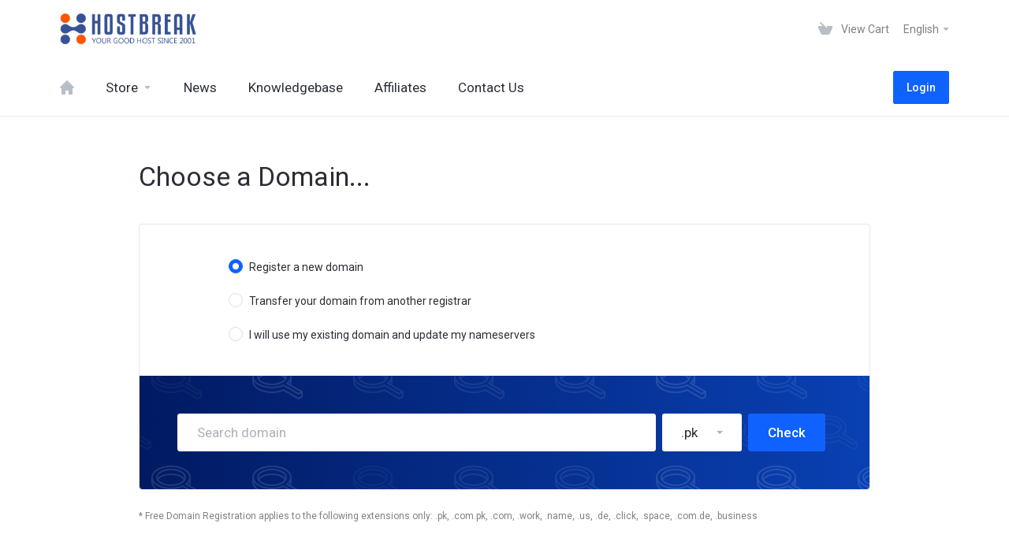

--- FILE ---
content_type: text/html; charset=utf-8
request_url: https://portal.hostbreak.com/cart.php?a=add&pid=218
body_size: 12959
content:
    <!DOCTYPE html>
    <html lang="en" >
    <head>
        <meta charset="utf-8" />
        <meta http-equiv="X-UA-Compatible" content="IE=edge">
        <meta name="viewport" content="width=device-width, initial-scale=1.0, maximum-scale=1.0, user-scalable=0">
        <title>Shopping Cart - HostBreak.com</title>
                
                                                                <link href="/templates/lagom/core/styles/default/assets/css/theme.css?v=1.5.1" rel="stylesheet">
                                                                                
    <!-- HTML5 Shim and Respond.js IE8 support of HTML5 elements and media queries -->
    <!-- WARNING: Respond.js doesn't work if you view the page via file:// -->
    <!--[if lt IE 9]>
    <script src="https://oss.maxcdn.com/libs/html5shiv/3.7.0/html5shiv.js"></script>
    <script src="https://oss.maxcdn.com/libs/respond.js/1.4.2/respond.min.js"></script>
    <![endif]-->

    <script type="text/javascript">
        var csrfToken = '691e809f22ccf06cf89ef35994b99d959f66ff49',
            markdownGuide = 'Markdown Guide',
            locale = 'en',
            saved = 'saved',
            saving = 'autosaving',
            whmcsBaseUrl = "",
            requiredText = 'Required',
            recaptchaSiteKey = "";
    </script>

    <script src="/templates/lagom/assets/js/scripts.min.js?v=1.5.1"></script>
    <script src="/templates/lagom/assets/js/core.min.js?v=1.5.1"></script>

    
    
        <!--- WHMCSGTM DataLayer -->
<script>
var dataLayer = [{"event":"user_properties","eventType":"user_properties","pageTitle":"Shopping Cart","template":"lagom","locale":"en_GB","language":"english","loggedin":false,"userType":"visitor"}];
</script>
<!--- WHMCSGTM DataLayer -->
<!-- Google Tag Manager -->
<script>(function(w,d,s,l,i){w[l]=w[l]||[];w[l].push({'gtm.start':
new Date().getTime(),event:'gtm.js'});var f=d.getElementsByTagName(s)[0],
j=d.createElement(s),dl=l!='dataLayer'?'&l='+l:'';j.async=true;j.src=
'https://www.googletagmanager.com/gtm.js?id='+i+dl;f.parentNode.insertBefore(j,f);
})(window,document,'script','dataLayer','GTM-NNSRK6V');</script>
<!-- End Google Tag Manager -->


    
<!-- Dynamic Template Compatibility -->
<!-- Please update your theme to include or have a comment on the following to negate dynamic inclusion -->
<link rel="stylesheet" type="text/css" href="/assets/css/fontawesome-all.min.css" />

</head>
    <body class="lagom   lagom-not-portal page-configureproductdomain" data-phone-cc-input="1">
        <!-- Google Tag Manager (noscript) -->
<noscript><iframe src="https://www.googletagmanager.com/ns.html?id=GTM-NNSRK6V"
height="0" width="0" style="display:none;visibility:hidden"></iframe></noscript>
<!-- End Google Tag Manager (noscript) -->


                    

    

<div class="app-nav hidden-print">
    <section id="header">
        <div class="container">
            <button type="button" class="navbar-toggle">
                <span class="icon-bar"></span>
                <span class="icon-bar"></span>
                <span class="icon-bar"></span>
                <span class="icon-bar"></span>
            </button>
                                                <a href="/index.php" class="logo"><img src="/templates/lagom/assets/img/logo/logo_big.png" alt="HostBreak.com"/></a>
                                        <ul class="top-nav">
                                <li>
                    <a href="/cart.php?a=view">
                        <i class="lm lm-basket"></i> 
                        <span class="item-text">View Cart</span>                    </a>
                </li>
                   
                    
            <li menuItemName="Account" class="dropdown account " id="Secondary_Navbar-Account">
            <a class="dropdown-toggle" data-toggle="dropdown" href="#">
                <i class="fas fa-ticket lm lm-user"></i>                                                            <span class="item-text">My Account</span>
                                                                    
                <b class="ls ls-caret"></b>               
            </a>
                            <ul class="dropdown-menu dropdown-menu-right" >
                                                                                    <li menuItemName="Login" class=" " id="Secondary_Navbar-Account-Login">
                            <a href="/clientarea.php">
                                                                Login
                                                            </a>
                        </li>
                                            <li menuItemName="Divider" class="nav-divider " id="Secondary_Navbar-Account-Divider">
                            <a href="">
                                                                -----
                                                            </a>
                        </li>
                                            <li menuItemName="Forgot Password?" class=" " id="Secondary_Navbar-Account-Forgot_Password?">
                            <a href="/password/reset/begin">
                                                                Forgot Password?
                                                            </a>
                        </li>
                                    </ul>
                    </li>
           
                                    <li class="dropdown language">
                        <a class="dropdown-toggle" data-toggle="dropdown" href="#">
                            English
                            <b class="ls ls-caret"></b>
                        </a>
                        <div class="dropdown-menu dropdown-menu-right ps" id="languageChooserContent">
                                                            <div class="dropdown-menu-item ">
                                    <a href="/cart.php?a=add&amp;pid=218&amp;language=arabic">العربية</a>
                                </div>
                                                            <div class="dropdown-menu-item ">
                                    <a href="/cart.php?a=add&amp;pid=218&amp;language=azerbaijani">Azerbaijani</a>
                                </div>
                                                            <div class="dropdown-menu-item ">
                                    <a href="/cart.php?a=add&amp;pid=218&amp;language=catalan">Català</a>
                                </div>
                                                            <div class="dropdown-menu-item ">
                                    <a href="/cart.php?a=add&amp;pid=218&amp;language=chinese">中文</a>
                                </div>
                                                            <div class="dropdown-menu-item ">
                                    <a href="/cart.php?a=add&amp;pid=218&amp;language=croatian">Hrvatski</a>
                                </div>
                                                            <div class="dropdown-menu-item ">
                                    <a href="/cart.php?a=add&amp;pid=218&amp;language=czech">Čeština</a>
                                </div>
                                                            <div class="dropdown-menu-item ">
                                    <a href="/cart.php?a=add&amp;pid=218&amp;language=danish">Dansk</a>
                                </div>
                                                            <div class="dropdown-menu-item ">
                                    <a href="/cart.php?a=add&amp;pid=218&amp;language=dutch">Nederlands</a>
                                </div>
                                                            <div class="dropdown-menu-item active">
                                    <a href="/cart.php?a=add&amp;pid=218&amp;language=english">English</a>
                                </div>
                                                            <div class="dropdown-menu-item ">
                                    <a href="/cart.php?a=add&amp;pid=218&amp;language=estonian">Estonian</a>
                                </div>
                                                            <div class="dropdown-menu-item ">
                                    <a href="/cart.php?a=add&amp;pid=218&amp;language=farsi">Persian</a>
                                </div>
                                                            <div class="dropdown-menu-item ">
                                    <a href="/cart.php?a=add&amp;pid=218&amp;language=french">Français</a>
                                </div>
                                                            <div class="dropdown-menu-item ">
                                    <a href="/cart.php?a=add&amp;pid=218&amp;language=german">Deutsch</a>
                                </div>
                                                            <div class="dropdown-menu-item ">
                                    <a href="/cart.php?a=add&amp;pid=218&amp;language=hebrew">עברית</a>
                                </div>
                                                            <div class="dropdown-menu-item ">
                                    <a href="/cart.php?a=add&amp;pid=218&amp;language=hungarian">Magyar</a>
                                </div>
                                                            <div class="dropdown-menu-item ">
                                    <a href="/cart.php?a=add&amp;pid=218&amp;language=italian">Italiano</a>
                                </div>
                                                            <div class="dropdown-menu-item ">
                                    <a href="/cart.php?a=add&amp;pid=218&amp;language=macedonian">Macedonian</a>
                                </div>
                                                            <div class="dropdown-menu-item ">
                                    <a href="/cart.php?a=add&amp;pid=218&amp;language=norwegian">Norwegian</a>
                                </div>
                                                            <div class="dropdown-menu-item ">
                                    <a href="/cart.php?a=add&amp;pid=218&amp;language=portuguese-br">Português</a>
                                </div>
                                                            <div class="dropdown-menu-item ">
                                    <a href="/cart.php?a=add&amp;pid=218&amp;language=portuguese-pt">Português</a>
                                </div>
                                                            <div class="dropdown-menu-item ">
                                    <a href="/cart.php?a=add&amp;pid=218&amp;language=romanian">Română</a>
                                </div>
                                                            <div class="dropdown-menu-item ">
                                    <a href="/cart.php?a=add&amp;pid=218&amp;language=russian">Русский</a>
                                </div>
                                                            <div class="dropdown-menu-item ">
                                    <a href="/cart.php?a=add&amp;pid=218&amp;language=spanish">Español</a>
                                </div>
                                                            <div class="dropdown-menu-item ">
                                    <a href="/cart.php?a=add&amp;pid=218&amp;language=swedish">Svenska</a>
                                </div>
                                                            <div class="dropdown-menu-item ">
                                    <a href="/cart.php?a=add&amp;pid=218&amp;language=turkish">Türkçe</a>
                                </div>
                                                            <div class="dropdown-menu-item ">
                                    <a href="/cart.php?a=add&amp;pid=218&amp;language=ukranian">Українська</a>
                                </div>
                                                        <div class="ps__rail-x">
                                <div class="ps__thumb-x" tabindex="0"></div>                    
                            </div>
                            <div class="ps__rail-y">
                                <div class="ps__thumb-y" tabindex="0"></div>                   
                            </div>
                        </div>                 
                    </li>
                            </ul>
        </div>
    </section>
         
    <section id="main-menu">
        <nav id="nav" class="navbar navbar-default navbar-main " role="navigation">
            <div class="container">
                <!-- Brand and toggle get grouped for better mobile display -->
                <div class="navbar-header">
                    Menu
                </div>
                <!-- Collect the nav links, forms, and other content for toggling -->
                <div class="navbar-collapse" id="primary-nav">
                    <ul class="nav navbar-nav">                       
                            
            <li menuItemName="Home" class="  home-item " id="Primary_Navbar-Home">
            <a href="/index.php">
                <i class="fas fa-ticket lm lm-home"></i>                                    <span>Home</span>
                                                
                               
            </a>
                    </li>
            <li menuItemName="Store" class="dropdown  " id="Primary_Navbar-Store">
            <a class="dropdown-toggle" data-toggle="dropdown" href="#">
                <i class="fas fa-ticket lm lm-basket"></i>                                    <span>Store</span>
                                                
                <b class="ls ls-caret"></b>               
            </a>
                            <ul class="dropdown-menu " >
                                                                                    <li menuItemName="Browse Products Services" class=" " id="Primary_Navbar-Store-Browse_Products_Services">
                            <a href="/cart.php">
                                                                Browse All
                                                            </a>
                        </li>
                                            <li menuItemName="Shop Divider 1" class="nav-divider " id="Primary_Navbar-Store-Shop_Divider_1">
                            <a href="">
                                                                -----
                                                            </a>
                        </li>
                                            <li menuItemName="cPanel Hosting" class=" " id="Primary_Navbar-Store-cPanel_Hosting">
                            <a href="/cart.php?gid=1">
                                                                cPanel Hosting
                                                            </a>
                        </li>
                                            <li menuItemName="Business Hosting" class=" " id="Primary_Navbar-Store-Business_Hosting">
                            <a href="/cart.php?gid=25">
                                                                Business Hosting
                                                            </a>
                        </li>
                                            <li menuItemName="Windows Hosting" class=" " id="Primary_Navbar-Store-Windows_Hosting">
                            <a href="/cart.php?gid=28">
                                                                Windows Hosting
                                                            </a>
                        </li>
                                            <li menuItemName="WordPress Hosting" class=" " id="Primary_Navbar-Store-WordPress_Hosting">
                            <a href="/cart.php?gid=20">
                                                                WordPress Hosting
                                                            </a>
                        </li>
                                            <li menuItemName="WooCommerce Hosting" class=" " id="Primary_Navbar-Store-WooCommerce_Hosting">
                            <a href="/cart.php?gid=21">
                                                                WooCommerce Hosting
                                                            </a>
                        </li>
                                            <li menuItemName="Magento Hosting" class=" " id="Primary_Navbar-Store-Magento_Hosting">
                            <a href="/cart.php?gid=23">
                                                                Magento Hosting
                                                            </a>
                        </li>
                                            <li menuItemName="PrestaShop Hosting" class=" " id="Primary_Navbar-Store-PrestaShop_Hosting">
                            <a href="/cart.php?gid=24">
                                                                PrestaShop Hosting
                                                            </a>
                        </li>
                                            <li menuItemName="Joomla Hosting" class=" " id="Primary_Navbar-Store-Joomla_Hosting">
                            <a href="/cart.php?gid=22">
                                                                Joomla Hosting
                                                            </a>
                        </li>
                                            <li menuItemName="Dedicated Servers" class=" " id="Primary_Navbar-Store-Dedicated_Servers">
                            <a href="/cart.php?gid=3">
                                                                Dedicated Servers
                                                            </a>
                        </li>
                                            <li menuItemName="cPanel Reseller Hosting" class=" " id="Primary_Navbar-Store-cPanel_Reseller_Hosting">
                            <a href="/cart.php?gid=2">
                                                                cPanel Reseller Hosting
                                                            </a>
                        </li>
                                            <li menuItemName="Windows Reseller" class=" " id="Primary_Navbar-Store-Windows_Reseller">
                            <a href="/cart.php?gid=26">
                                                                Windows Reseller
                                                            </a>
                        </li>
                                            <li menuItemName="VPS Servers" class=" " id="Primary_Navbar-Store-VPS_Servers">
                            <a href="/cart.php?gid=4">
                                                                VPS Servers
                                                            </a>
                        </li>
                                            <li menuItemName="SSL Certificates" class=" " id="Primary_Navbar-Store-SSL_Certificates">
                            <a href="/cart.php?gid=6">
                                                                SSL Certificates
                                                            </a>
                        </li>
                                            <li menuItemName="Web Design" class=" " id="Primary_Navbar-Store-Web_Design">
                            <a href="/cart.php?gid=7">
                                                                Web Design
                                                            </a>
                        </li>
                                            <li menuItemName="Anti-Spam" class=" " id="Primary_Navbar-Store-Anti-Spam">
                            <a href="/cart.php?gid=11">
                                                                Anti-Spam
                                                            </a>
                        </li>
                                            <li menuItemName="PKNIC Card" class=" " id="Primary_Navbar-Store-PKNIC_Card">
                            <a href="/cart.php?gid=8">
                                                                PKNIC Card
                                                            </a>
                        </li>
                                            <li menuItemName="Business Email" class=" " id="Primary_Navbar-Store-Business_Email">
                            <a href="/cart.php?gid=10">
                                                                Business Email
                                                            </a>
                        </li>
                                            <li menuItemName="Security" class=" " id="Primary_Navbar-Store-Security">
                            <a href="/cart.php?gid=12">
                                                                Security
                                                            </a>
                        </li>
                                            <li menuItemName="SiteLock" class=" " id="Primary_Navbar-Store-SiteLock">
                            <a href="/cart.php?gid=16">
                                                                SiteLock
                                                            </a>
                        </li>
                                            <li menuItemName="Cloud VPS" class=" " id="Primary_Navbar-Store-Cloud_VPS">
                            <a href="/cart.php?gid=27">
                                                                Cloud VPS
                                                            </a>
                        </li>
                                            <li menuItemName="symantec" class=" " id="Primary_Navbar-Store-symantec">
                            <a href="/store/ssl-certificates">
                                                                SSL Certificates
                                                            </a>
                        </li>
                                            <li menuItemName="Shop Divider 2" class="nav-divider " id="Primary_Navbar-Store-Shop_Divider_2">
                            <a href="">
                                                                -----
                                                            </a>
                        </li>
                                            <li menuItemName="Register a New Domain" class=" " id="Primary_Navbar-Store-Register_a_New_Domain">
                            <a href="/cart.php?a=add&domain=register">
                                                                Register a New Domain
                                                            </a>
                        </li>
                                            <li menuItemName="Transfer a Domain to Us" class=" " id="Primary_Navbar-Store-Transfer_a_Domain_to_Us">
                            <a href="/cart.php?a=add&domain=transfer">
                                                                Transfer Domains to Us
                                                            </a>
                        </li>
                                    </ul>
                    </li>
            <li menuItemName="Announcements" class="  " id="Primary_Navbar-Announcements">
            <a href="/announcements">
                <i class="fas fa-ticket lm lm-document"></i>                                    <span>News</span>
                                                
                               
            </a>
                    </li>
            <li menuItemName="Knowledgebase" class="  " id="Primary_Navbar-Knowledgebase">
            <a href="/knowledgebase">
                <i class="fas fa-ticket ls ls-document-info"></i>                                    <span>Knowledgebase</span>
                                                
                               
            </a>
                    </li>
            <li menuItemName="Affiliates" class="  " id="Primary_Navbar-Affiliates">
            <a href="/affiliates.php">
                <i class="fas fa-ticket lm lm-bar-graph"></i>                                    <span>Affiliates</span>
                                                
                               
            </a>
                    </li>
            <li menuItemName="Contact Us" class="  " id="Primary_Navbar-Contact_Us">
            <a href="/contact.php">
                <i class="fas fa-ticket lm lm-envelope"></i>                                    <span>Contact Us</span>
                                                
                               
            </a>
                    </li>
                        </ul>
                                      
                    <div class="navbar-nav navbar-right">
                                                                                                            <a href="/login.php" class="btn btn-primary">Login</a>
                                            </div>
                                            <ul class="nav navbar-nav language-nav">        
                            <li class="dropdown language">
                                <a class="dropdown-toggle" data-toggle="dropdown" href="#">
                                    <span class="item-text">English</span>
                                    <i class="ls ls-caret"></i>
                                </a>
                                <ul class="dropdown-menu dropdown-menu-right" id="languageChooserContent">
                                                                            <li class="">
                                            <a href="/cart.php?a=add&amp;pid=218&amp;language=arabic">العربية</a>
                                        </li>
                                                                            <li class="">
                                            <a href="/cart.php?a=add&amp;pid=218&amp;language=azerbaijani">Azerbaijani</a>
                                        </li>
                                                                            <li class="">
                                            <a href="/cart.php?a=add&amp;pid=218&amp;language=catalan">Català</a>
                                        </li>
                                                                            <li class="">
                                            <a href="/cart.php?a=add&amp;pid=218&amp;language=chinese">中文</a>
                                        </li>
                                                                            <li class="">
                                            <a href="/cart.php?a=add&amp;pid=218&amp;language=croatian">Hrvatski</a>
                                        </li>
                                                                            <li class="">
                                            <a href="/cart.php?a=add&amp;pid=218&amp;language=czech">Čeština</a>
                                        </li>
                                                                            <li class="">
                                            <a href="/cart.php?a=add&amp;pid=218&amp;language=danish">Dansk</a>
                                        </li>
                                                                            <li class="">
                                            <a href="/cart.php?a=add&amp;pid=218&amp;language=dutch">Nederlands</a>
                                        </li>
                                                                            <li class="active">
                                            <a href="/cart.php?a=add&amp;pid=218&amp;language=english">English</a>
                                        </li>
                                                                            <li class="">
                                            <a href="/cart.php?a=add&amp;pid=218&amp;language=estonian">Estonian</a>
                                        </li>
                                                                            <li class="">
                                            <a href="/cart.php?a=add&amp;pid=218&amp;language=farsi">Persian</a>
                                        </li>
                                                                            <li class="">
                                            <a href="/cart.php?a=add&amp;pid=218&amp;language=french">Français</a>
                                        </li>
                                                                            <li class="">
                                            <a href="/cart.php?a=add&amp;pid=218&amp;language=german">Deutsch</a>
                                        </li>
                                                                            <li class="">
                                            <a href="/cart.php?a=add&amp;pid=218&amp;language=hebrew">עברית</a>
                                        </li>
                                                                            <li class="">
                                            <a href="/cart.php?a=add&amp;pid=218&amp;language=hungarian">Magyar</a>
                                        </li>
                                                                            <li class="">
                                            <a href="/cart.php?a=add&amp;pid=218&amp;language=italian">Italiano</a>
                                        </li>
                                                                            <li class="">
                                            <a href="/cart.php?a=add&amp;pid=218&amp;language=macedonian">Macedonian</a>
                                        </li>
                                                                            <li class="">
                                            <a href="/cart.php?a=add&amp;pid=218&amp;language=norwegian">Norwegian</a>
                                        </li>
                                                                            <li class="">
                                            <a href="/cart.php?a=add&amp;pid=218&amp;language=portuguese-br">Português</a>
                                        </li>
                                                                            <li class="">
                                            <a href="/cart.php?a=add&amp;pid=218&amp;language=portuguese-pt">Português</a>
                                        </li>
                                                                            <li class="">
                                            <a href="/cart.php?a=add&amp;pid=218&amp;language=romanian">Română</a>
                                        </li>
                                                                            <li class="">
                                            <a href="/cart.php?a=add&amp;pid=218&amp;language=russian">Русский</a>
                                        </li>
                                                                            <li class="">
                                            <a href="/cart.php?a=add&amp;pid=218&amp;language=spanish">Español</a>
                                        </li>
                                                                            <li class="">
                                            <a href="/cart.php?a=add&amp;pid=218&amp;language=swedish">Svenska</a>
                                        </li>
                                                                            <li class="">
                                            <a href="/cart.php?a=add&amp;pid=218&amp;language=turkish">Türkçe</a>
                                        </li>
                                                                            <li class="">
                                            <a href="/cart.php?a=add&amp;pid=218&amp;language=ukranian">Українська</a>
                                        </li>
                                                                    </ul>                 
                            </li>
                        </ul>    
                                    </div><!-- /.navbar-collapse -->
            </div>
        </nav>
    </section>
    </div>

<div class="app-main">
            <div class="main-body ">
        <div class="container">
            <div class="main-grid main-grid-order main-grid-order-domain">
                                    <div class="main-header ">
                        <div class="header-lined ">
                                  
                        <h1>
                Choose a Domain... 
            </h1>
                                                </div>
                    </div>
                        


  	
     
    <script type="text/javascript" src="/templates/orderforms/lagom/js/order.js?v=1.5.1"></script>

    <div class="main-content">
        <div class="order-content">
			            <form id="frmProductDomain">
                <input type="hidden" id="frmProductDomainPid" value="218" />
                <div class="panel panel-default panel-choose-domain">
                    <div class="panel-body panel-domain-option">
                        <div class="content">
                                                                                        <label class="radio">
                                    <input type="radio" class="icheck-control" name="domainoption" value="register" id="selregister" checked /><span>Register a new domain</span>
                                </label>
                                                                                        <label class="radio">
                                    <input type="radio" class="icheck-control" name="domainoption" value="transfer" id="seltransfer" />Transfer your domain from another registrar
                                </label>
                                                                                        <label class="radio">
                                    <input type="radio" class="icheck-control" name="domainoption" value="owndomain" id="selowndomain" />I will use my existing domain and update my nameservers
                                </label>
                                                                                </div>
                    </div>
                    <div class="panel-body panel-domain-search pattern-bg-domain">
                                                                            <div class="inline-form hidden" id="domainregister">
                                <div class="inline-form-element w-100">
                                    <input type="text" placeholder="Search domain" id="registersld" value="" class="form-control  input-lg" autocapitalize="none" data-toggle="tooltip" data-placement="top" data-trigger="manual" title="Please enter your domain" />
                                </div>
                                <div class="inline-form-element">
                                    <div  class="dropdown" data-dropdown-select>
                                        <div class="dropdown-toggle" data-toggle="dropdown" href="#" aria-expanded="true">
                                            <input name="domaintld" id="registertld" type="hidden" data-dropdown-select-value value=".pk">
                                            <div class="tld-select">
                                                <span data-dropdown-select-value-view>
                                                                                                            .pk
                                                    	
                                                </span>
                                                <b class="caret"></b>
                                            </div>
                                        </div>
                                        <div class="dropdown-menu dropdown-menu-search pull-right ps">
                                            <div class="dropdown-header">
                                                <input class="form-control input-sm" placeholder="Search..." type="text" data-dropdown-select-search>
                                            </div>
                                            <div class="nav-divider"> 
                                                <a href="">
                                                    -----
                                                </a> 
                                            </div>
                                            <div class="dropdown-menu-items" data-dropdown-select-list>
                                                                                                    <div class="dropdown-menu-item active" data-value=".pk">
                                                        <a>.pk</a>
                                                    </div>	
                                                                                                    <div class="dropdown-menu-item " data-value=".com.pk">
                                                        <a>.com.pk</a>
                                                    </div>	
                                                                                                    <div class="dropdown-menu-item " data-value=".com">
                                                        <a>.com</a>
                                                    </div>	
                                                                                                    <div class="dropdown-menu-item " data-value=".shop">
                                                        <a>.shop</a>
                                                    </div>	
                                                                                                    <div class="dropdown-menu-item " data-value=".store">
                                                        <a>.store</a>
                                                    </div>	
                                                                                                    <div class="dropdown-menu-item " data-value=".online">
                                                        <a>.online</a>
                                                    </div>	
                                                                                                    <div class="dropdown-menu-item " data-value=".pro">
                                                        <a>.pro</a>
                                                    </div>	
                                                                                                    <div class="dropdown-menu-item " data-value=".net">
                                                        <a>.net</a>
                                                    </div>	
                                                                                                    <div class="dropdown-menu-item " data-value=".associates">
                                                        <a>.associates</a>
                                                    </div>	
                                                                                                    <div class="dropdown-menu-item " data-value=".career">
                                                        <a>.career</a>
                                                    </div>	
                                                                                                    <div class="dropdown-menu-item " data-value=".engineer">
                                                        <a>.engineer</a>
                                                    </div>	
                                                                                                    <div class="dropdown-menu-item " data-value=".work">
                                                        <a>.work</a>
                                                    </div>	
                                                                                                    <div class="dropdown-menu-item " data-value=".cloud">
                                                        <a>.cloud</a>
                                                    </div>	
                                                                                                    <div class="dropdown-menu-item " data-value=".tech">
                                                        <a>.tech</a>
                                                    </div>	
                                                                                                    <div class="dropdown-menu-item " data-value=".name">
                                                        <a>.name</a>
                                                    </div>	
                                                                                                    <div class="dropdown-menu-item " data-value=".top">
                                                        <a>.top</a>
                                                    </div>	
                                                                                                    <div class="dropdown-menu-item " data-value=".ws">
                                                        <a>.ws</a>
                                                    </div>	
                                                                                                    <div class="dropdown-menu-item " data-value=".estate">
                                                        <a>.estate</a>
                                                    </div>	
                                                                                                    <div class="dropdown-menu-item " data-value=".biz">
                                                        <a>.biz</a>
                                                    </div>	
                                                                                                    <div class="dropdown-menu-item " data-value=".co">
                                                        <a>.co</a>
                                                    </div>	
                                                                                                    <div class="dropdown-menu-item " data-value=".tv">
                                                        <a>.tv</a>
                                                    </div>	
                                                                                                    <div class="dropdown-menu-item " data-value=".guru">
                                                        <a>.guru</a>
                                                    </div>	
                                                                                                    <div class="dropdown-menu-item " data-value=".site">
                                                        <a>.site</a>
                                                    </div>	
                                                                                                    <div class="dropdown-menu-item " data-value=".attorney">
                                                        <a>.attorney</a>
                                                    </div>	
                                                                                                    <div class="dropdown-menu-item " data-value=".city">
                                                        <a>.city</a>
                                                    </div>	
                                                                                                    <div class="dropdown-menu-item " data-value=".mobi">
                                                        <a>.mobi</a>
                                                    </div>	
                                                                                                    <div class="dropdown-menu-item " data-value=".tel">
                                                        <a>.tel</a>
                                                    </div>	
                                                                                                    <div class="dropdown-menu-item " data-value=".email">
                                                        <a>.email</a>
                                                    </div>	
                                                                                                    <div class="dropdown-menu-item " data-value=".us">
                                                        <a>.us</a>
                                                    </div>	
                                                                                                    <div class="dropdown-menu-item " data-value=".info">
                                                        <a>.info</a>
                                                    </div>	
                                                                                                    <div class="dropdown-menu-item " data-value=".net.pk">
                                                        <a>.net.pk</a>
                                                    </div>	
                                                                                                    <div class="dropdown-menu-item " data-value=".gos.pk">
                                                        <a>.gos.pk</a>
                                                    </div>	
                                                                                                    <div class="dropdown-menu-item " data-value=".gov.pk">
                                                        <a>.gov.pk</a>
                                                    </div>	
                                                                                                    <div class="dropdown-menu-item " data-value=".org.pk">
                                                        <a>.org.pk</a>
                                                    </div>	
                                                                                                    <div class="dropdown-menu-item " data-value=".edu.pk">
                                                        <a>.edu.pk</a>
                                                    </div>	
                                                                                                    <div class="dropdown-menu-item " data-value=".press">
                                                        <a>.press</a>
                                                    </div>	
                                                                                                    <div class="dropdown-menu-item " data-value=".group">
                                                        <a>.group</a>
                                                    </div>	
                                                                                                    <div class="dropdown-menu-item " data-value=".org">
                                                        <a>.org</a>
                                                    </div>	
                                                                                                    <div class="dropdown-menu-item " data-value=".uk">
                                                        <a>.uk</a>
                                                    </div>	
                                                                                                    <div class="dropdown-menu-item " data-value=".co.uk">
                                                        <a>.co.uk</a>
                                                    </div>	
                                                                                                    <div class="dropdown-menu-item " data-value=".org.uk">
                                                        <a>.org.uk</a>
                                                    </div>	
                                                                                                    <div class="dropdown-menu-item " data-value=".ca">
                                                        <a>.ca</a>
                                                    </div>	
                                                                                                    <div class="dropdown-menu-item " data-value=".cc">
                                                        <a>.cc</a>
                                                    </div>	
                                                                                                    <div class="dropdown-menu-item " data-value=".me">
                                                        <a>.me</a>
                                                    </div>	
                                                                                                    <div class="dropdown-menu-item " data-value=".com.au">
                                                        <a>.com.au</a>
                                                    </div>	
                                                                                                    <div class="dropdown-menu-item " data-value=".de">
                                                        <a>.de</a>
                                                    </div>	
                                                                                                    <div class="dropdown-menu-item " data-value=".eu">
                                                        <a>.eu</a>
                                                    </div>	
                                                                                                    <div class="dropdown-menu-item " data-value=".in">
                                                        <a>.in</a>
                                                    </div>	
                                                                                                    <div class="dropdown-menu-item " data-value=".asia">
                                                        <a>.asia</a>
                                                    </div>	
                                                                                                    <div class="dropdown-menu-item " data-value=".ae">
                                                        <a>.ae</a>
                                                    </div>	
                                                                                                    <div class="dropdown-menu-item " data-value=".org.ae">
                                                        <a>.org.ae</a>
                                                    </div>	
                                                                                                    <div class="dropdown-menu-item " data-value=".com.pe">
                                                        <a>.com.pe</a>
                                                    </div>	
                                                                                                    <div class="dropdown-menu-item " data-value=".co.za">
                                                        <a>.co.za</a>
                                                    </div>	
                                                                                                    <div class="dropdown-menu-item " data-value=".io">
                                                        <a>.io</a>
                                                    </div>	
                                                                                                    <div class="dropdown-menu-item " data-value=".click">
                                                        <a>.click</a>
                                                    </div>	
                                                                                                    <div class="dropdown-menu-item " data-value=".space">
                                                        <a>.space</a>
                                                    </div>	
                                                                                                    <div class="dropdown-menu-item " data-value=".com.de">
                                                        <a>.com.de</a>
                                                    </div>	
                                                                                                    <div class="dropdown-menu-item " data-value=".business">
                                                        <a>.business</a>
                                                    </div>	
                                                                                                    <div class="dropdown-menu-item " data-value=".co.de">
                                                        <a>.co.de</a>
                                                    </div>	
                                                                                                    <div class="dropdown-menu-item " data-value=".xyz">
                                                        <a>.xyz</a>
                                                    </div>	
                                                                                                    <div class="dropdown-menu-item " data-value=".art">
                                                        <a>.art</a>
                                                    </div>	
                                                                                                    <div class="dropdown-menu-item " data-value=".pictures">
                                                        <a>.pictures</a>
                                                    </div>	
                                                                                                    <div class="dropdown-menu-item " data-value=".club">
                                                        <a>.club</a>
                                                    </div>	
                                                                                                    <div class="dropdown-menu-item " data-value=".nz">
                                                        <a>.nz</a>
                                                    </div>	
                                                                                                    <div class="dropdown-menu-item " data-value=".vip">
                                                        <a>.vip</a>
                                                    </div>	
                                                                                                    <div class="dropdown-menu-item " data-value=".pet">
                                                        <a>.pet</a>
                                                    </div>	
                                                                                                    <div class="dropdown-menu-item " data-value=".gift">
                                                        <a>.gift</a>
                                                    </div>	
                                                                                                    <div class="dropdown-menu-item " data-value=".rip">
                                                        <a>.rip</a>
                                                    </div>	
                                                                                                    <div class="dropdown-menu-item " data-value=".games">
                                                        <a>.games</a>
                                                    </div>	
                                                                                                    <div class="dropdown-menu-item " data-value=".pics">
                                                        <a>.pics</a>
                                                    </div>	
                                                                                                    <div class="dropdown-menu-item " data-value=".company">
                                                        <a>.company</a>
                                                    </div>	
                                                                                                    <div class="dropdown-menu-item " data-value=".app">
                                                        <a>.app</a>
                                                    </div>	
                                                                                                    <div class="dropdown-menu-item " data-value=".website">
                                                        <a>.website</a>
                                                    </div>	
                                                                                                    <div class="dropdown-menu-item " data-value=".today">
                                                        <a>.today</a>
                                                    </div>	
                                                                                                    <div class="dropdown-menu-item " data-value=".center">
                                                        <a>.center</a>
                                                    </div>	
                                                                                                    <div class="dropdown-menu-item " data-value=".ltd">
                                                        <a>.ltd</a>
                                                    </div>	
                                                                                                    <div class="dropdown-menu-item " data-value=".photography">
                                                        <a>.photography</a>
                                                    </div>	
                                                                                                    <div class="dropdown-menu-item " data-value=".co.nz">
                                                        <a>.co.nz</a>
                                                    </div>	
                                                                                                    <div class="dropdown-menu-item " data-value=".education">
                                                        <a>.education</a>
                                                    </div>	
                                                                                                    <div class="dropdown-menu-item " data-value=".equipment">
                                                        <a>.equipment</a>
                                                    </div>	
                                                                                                    <div class="dropdown-menu-item " data-value=".family">
                                                        <a>.family</a>
                                                    </div>	
                                                                                                    <div class="dropdown-menu-item " data-value=".live">
                                                        <a>.live</a>
                                                    </div>	
                                                                                                    <div class="dropdown-menu-item " data-value=".studio">
                                                        <a>.studio</a>
                                                    </div>	
                                                                                                    <div class="dropdown-menu-item " data-value=".ae.org">
                                                        <a>.ae.org</a>
                                                    </div>	
                                                                                                    <div class="dropdown-menu-item " data-value=".qc.com">
                                                        <a>.qc.com</a>
                                                    </div>	
                                                                                                    <div class="dropdown-menu-item " data-value=".news">
                                                        <a>.news</a>
                                                    </div>	
                                                                                                    <div class="dropdown-menu-item " data-value=".video">
                                                        <a>.video</a>
                                                    </div>	
                                                                                                    <div class="dropdown-menu-item " data-value=".photo">
                                                        <a>.photo</a>
                                                    </div>	
                                                                                                    <div class="dropdown-menu-item " data-value=".loan">
                                                        <a>.loan</a>
                                                    </div>	
                                                                                                    <div class="dropdown-menu-item " data-value=".party">
                                                        <a>.party</a>
                                                    </div>	
                                                                                                    <div class="dropdown-menu-item " data-value=".science">
                                                        <a>.science</a>
                                                    </div>	
                                                                                                    <div class="dropdown-menu-item " data-value=".download">
                                                        <a>.download</a>
                                                    </div>	
                                                                                                    <div class="dropdown-menu-item " data-value=".fishing">
                                                        <a>.fishing</a>
                                                    </div>	
                                                                                                    <div class="dropdown-menu-item " data-value=".blog">
                                                        <a>.blog</a>
                                                    </div>	
                                                                                                    <div class="dropdown-menu-item " data-value=".co.com">
                                                        <a>.co.com</a>
                                                    </div>	
                                                                                                    <div class="dropdown-menu-item " data-value=".yoga">
                                                        <a>.yoga</a>
                                                    </div>	
                                                                                                    <div class="dropdown-menu-item " data-value=".reviews">
                                                        <a>.reviews</a>
                                                    </div>	
                                                                                                    <div class="dropdown-menu-item " data-value=".feedback">
                                                        <a>.feedback</a>
                                                    </div>	
                                                                                                    <div class="dropdown-menu-item " data-value=".study">
                                                        <a>.study</a>
                                                    </div>	
                                                                                                    <div class="dropdown-menu-item " data-value=".stream">
                                                        <a>.stream</a>
                                                    </div>	
                                                                                                    <div class="dropdown-menu-item " data-value=".bid">
                                                        <a>.bid</a>
                                                    </div>	
                                                                                                    <div class="dropdown-menu-item " data-value=".shopping">
                                                        <a>.shopping</a>
                                                    </div>	
                                                                                                    <div class="dropdown-menu-item " data-value=".life">
                                                        <a>.life</a>
                                                    </div>	
                                                                                                    <div class="dropdown-menu-item " data-value=".world">
                                                        <a>.world</a>
                                                    </div>	
                                                                                                    <div class="dropdown-menu-item " data-value=".forsale">
                                                        <a>.forsale</a>
                                                    </div>	
                                                                                                    <div class="dropdown-menu-item " data-value=".consulting">
                                                        <a>.consulting</a>
                                                    </div>	
                                                                                                    <div class="dropdown-menu-item " data-value=".coffee">
                                                        <a>.coffee</a>
                                                    </div>	
                                                                                                    <div class="dropdown-menu-item " data-value=".works">
                                                        <a>.works</a>
                                                    </div>	
                                                                                                    <div class="dropdown-menu-item " data-value=".media">
                                                        <a>.media</a>
                                                    </div>	
                                                                                                    <div class="dropdown-menu-item " data-value=".tools">
                                                        <a>.tools</a>
                                                    </div>	
                                                                                                    <div class="dropdown-menu-item " data-value=".cash">
                                                        <a>.cash</a>
                                                    </div>	
                                                                                                    <div class="dropdown-menu-item " data-value=".rehab">
                                                        <a>.rehab</a>
                                                    </div>	
                                                                                                    <div class="dropdown-menu-item " data-value=".contractors">
                                                        <a>.contractors</a>
                                                    </div>	
                                                                                                    <div class="dropdown-menu-item " data-value=".training">
                                                        <a>.training</a>
                                                    </div>	
                                                                                                    <div class="dropdown-menu-item " data-value=".catering">
                                                        <a>.catering</a>
                                                    </div>	
                                                                                                    <div class="dropdown-menu-item " data-value=".properties">
                                                        <a>.properties</a>
                                                    </div>	
                                                                                                    <div class="dropdown-menu-item " data-value=".digital">
                                                        <a>.digital</a>
                                                    </div>	
                                                                                                    <div class="dropdown-menu-item " data-value=".menu">
                                                        <a>.menu</a>
                                                    </div>	
                                                                                                    <div class="dropdown-menu-item " data-value=".wedding">
                                                        <a>.wedding</a>
                                                    </div>	
                                                                                                    <div class="dropdown-menu-item " data-value=".rental">
                                                        <a>.rental</a>
                                                    </div>	
                                                                                                    <div class="dropdown-menu-item " data-value=".garden">
                                                        <a>.garden</a>
                                                    </div>	
                                                                                                    <div class="dropdown-menu-item " data-value=".date">
                                                        <a>.date</a>
                                                    </div>	
                                                                                                    <div class="dropdown-menu-item " data-value=".vision">
                                                        <a>.vision</a>
                                                    </div>	
                                                                                                    <div class="dropdown-menu-item " data-value=".computer">
                                                        <a>.computer</a>
                                                    </div>	
                                                                                                    <div class="dropdown-menu-item " data-value=".express">
                                                        <a>.express</a>
                                                    </div>	
                                                                                                    <div class="dropdown-menu-item " data-value=".fashion">
                                                        <a>.fashion</a>
                                                    </div>	
                                                                                                    <div class="dropdown-menu-item " data-value=".review">
                                                        <a>.review</a>
                                                    </div>	
                                                                                                    <div class="dropdown-menu-item " data-value=".enterprises">
                                                        <a>.enterprises</a>
                                                    </div>	
                                                                                                    <div class="dropdown-menu-item " data-value=".house">
                                                        <a>.house</a>
                                                    </div>	
                                                                                                    <div class="dropdown-menu-item " data-value=".clothing">
                                                        <a>.clothing</a>
                                                    </div>	
                                                                                                    <div class="dropdown-menu-item " data-value=".school">
                                                        <a>.school</a>
                                                    </div>	
                                                                                                    <div class="dropdown-menu-item " data-value=".market">
                                                        <a>.market</a>
                                                    </div>	
                                                                                                    <div class="dropdown-menu-item " data-value=".courses">
                                                        <a>.courses</a>
                                                    </div>	
                                                                                                    <div class="dropdown-menu-item " data-value=".social">
                                                        <a>.social</a>
                                                    </div>	
                                                                                                    <div class="dropdown-menu-item " data-value=".software">
                                                        <a>.software</a>
                                                    </div>	
                                                                                                    <div class="dropdown-menu-item " data-value=".faith">
                                                        <a>.faith</a>
                                                    </div>	
                                                                                                    <div class="dropdown-menu-item " data-value=".ngo">
                                                        <a>.ngo</a>
                                                    </div>	
                                                                                                    <div class="dropdown-menu-item " data-value=".uk.net">
                                                        <a>.uk.net</a>
                                                    </div>	
                                                                                                    <div class="dropdown-menu-item " data-value=".se.com">
                                                        <a>.se.com</a>
                                                    </div>	
                                                                                                    <div class="dropdown-menu-item " data-value=".design">
                                                        <a>.design</a>
                                                    </div>	
                                                                                                    <div class="dropdown-menu-item " data-value=".lawyer">
                                                        <a>.lawyer</a>
                                                    </div>	
                                                                                                    <div class="dropdown-menu-item " data-value=".dentist">
                                                        <a>.dentist</a>
                                                    </div>	
                                                                                                    <div class="dropdown-menu-item " data-value=".za.com">
                                                        <a>.za.com</a>
                                                    </div>	
                                                                                                    <div class="dropdown-menu-item " data-value=".one">
                                                        <a>.one</a>
                                                    </div>	
                                                                                                    <div class="dropdown-menu-item " data-value=".cn">
                                                        <a>.cn</a>
                                                    </div>	
                                                                                            </div>
                                            <div class="dropdown-menu-item dropdown-menu-no-data">
                                                <span class="text-info text-large">
                                                    No Records Found
                                                </span>
                                            </div>                                               
                                            <div class="ps__rail-x">
                                                <div class="ps__thumb-x" tabindex="0"></div>                    
                                            </div>
                                            <div class="ps__rail-y">
                                                <div class="ps__thumb-y" tabindex="0"></div>                   
                                            </div>      
                                        </div>	
                                    </div>								
                                </div>
                                <div class="inline-form-element">                        
                                    <button type="submit" class="btn btn-lg btn-primary">
                                        Check
                                    </button>
                                </div>
                            </div>
                                                                            <div class="inline-form hidden" id="domaintransfer">
                                <div class="inline-form-element w-100">
                                    <input type="text" id="transfersld" placeholder="Search domain" value="" class="form-control input-lg" autocapitalize="none" data-toggle="tooltip" data-placement="top" data-trigger="manual" title="Please enter your domain"/>
                                </div>
                                <div class="inline-form-element">
                                    <div  class="dropdown" data-dropdown-select>
                                        <div class="dropdown-toggle" data-toggle="dropdown" href="#" aria-expanded="true">
                                            <input name="domaintld" id="transfertld" type="hidden" data-dropdown-select-value value=".com">
                                            <div class="tld-select">
                                                <span data-dropdown-select-value-view>
                                                                                                            .com
                                                    	
                                                </span>
                                                <b class="caret"></b>
                                            </div>
                                        </div>
                                        <div class="dropdown-menu dropdown-menu-search pull-right ps">
                                            <div class="dropdown-header">
                                                <input class="form-control input-sm" placeholder="Search..." type="text" data-dropdown-select-search>
                                            </div>
                                            <div class="nav-divider"> 
                                                <a href="">
                                                    -----
                                                </a> 
                                            </div>
                                            <div class="dropdown-menu-items" data-dropdown-select-list>
                                                                                                    <div class="dropdown-menu-item" data-value=".com">
                                                        <a>.com</a>
                                                    </div>	
                                                                                                    <div class="dropdown-menu-item" data-value=".shop">
                                                        <a>.shop</a>
                                                    </div>	
                                                                                                    <div class="dropdown-menu-item" data-value=".store">
                                                        <a>.store</a>
                                                    </div>	
                                                                                                    <div class="dropdown-menu-item" data-value=".online">
                                                        <a>.online</a>
                                                    </div>	
                                                                                                    <div class="dropdown-menu-item" data-value=".pro">
                                                        <a>.pro</a>
                                                    </div>	
                                                                                                    <div class="dropdown-menu-item" data-value=".net">
                                                        <a>.net</a>
                                                    </div>	
                                                                                                    <div class="dropdown-menu-item" data-value=".associates">
                                                        <a>.associates</a>
                                                    </div>	
                                                                                                    <div class="dropdown-menu-item" data-value=".career">
                                                        <a>.career</a>
                                                    </div>	
                                                                                                    <div class="dropdown-menu-item" data-value=".engineer">
                                                        <a>.engineer</a>
                                                    </div>	
                                                                                                    <div class="dropdown-menu-item" data-value=".work">
                                                        <a>.work</a>
                                                    </div>	
                                                                                                    <div class="dropdown-menu-item" data-value=".cloud">
                                                        <a>.cloud</a>
                                                    </div>	
                                                                                                    <div class="dropdown-menu-item" data-value=".tech">
                                                        <a>.tech</a>
                                                    </div>	
                                                                                                    <div class="dropdown-menu-item" data-value=".name">
                                                        <a>.name</a>
                                                    </div>	
                                                                                                    <div class="dropdown-menu-item" data-value=".top">
                                                        <a>.top</a>
                                                    </div>	
                                                                                                    <div class="dropdown-menu-item" data-value=".ws">
                                                        <a>.ws</a>
                                                    </div>	
                                                                                                    <div class="dropdown-menu-item" data-value=".estate">
                                                        <a>.estate</a>
                                                    </div>	
                                                                                                    <div class="dropdown-menu-item" data-value=".biz">
                                                        <a>.biz</a>
                                                    </div>	
                                                                                                    <div class="dropdown-menu-item" data-value=".co">
                                                        <a>.co</a>
                                                    </div>	
                                                                                                    <div class="dropdown-menu-item" data-value=".tv">
                                                        <a>.tv</a>
                                                    </div>	
                                                                                                    <div class="dropdown-menu-item" data-value=".guru">
                                                        <a>.guru</a>
                                                    </div>	
                                                                                                    <div class="dropdown-menu-item" data-value=".site">
                                                        <a>.site</a>
                                                    </div>	
                                                                                                    <div class="dropdown-menu-item" data-value=".attorney">
                                                        <a>.attorney</a>
                                                    </div>	
                                                                                                    <div class="dropdown-menu-item" data-value=".city">
                                                        <a>.city</a>
                                                    </div>	
                                                                                                    <div class="dropdown-menu-item" data-value=".mobi">
                                                        <a>.mobi</a>
                                                    </div>	
                                                                                                    <div class="dropdown-menu-item" data-value=".tel">
                                                        <a>.tel</a>
                                                    </div>	
                                                                                                    <div class="dropdown-menu-item" data-value=".email">
                                                        <a>.email</a>
                                                    </div>	
                                                                                                    <div class="dropdown-menu-item" data-value=".us">
                                                        <a>.us</a>
                                                    </div>	
                                                                                                    <div class="dropdown-menu-item" data-value=".info">
                                                        <a>.info</a>
                                                    </div>	
                                                                                                    <div class="dropdown-menu-item" data-value=".gos.pk">
                                                        <a>.gos.pk</a>
                                                    </div>	
                                                                                                    <div class="dropdown-menu-item" data-value=".press">
                                                        <a>.press</a>
                                                    </div>	
                                                                                                    <div class="dropdown-menu-item" data-value=".group">
                                                        <a>.group</a>
                                                    </div>	
                                                                                                    <div class="dropdown-menu-item" data-value=".org">
                                                        <a>.org</a>
                                                    </div>	
                                                                                                    <div class="dropdown-menu-item" data-value=".uk">
                                                        <a>.uk</a>
                                                    </div>	
                                                                                                    <div class="dropdown-menu-item" data-value=".co.uk">
                                                        <a>.co.uk</a>
                                                    </div>	
                                                                                                    <div class="dropdown-menu-item" data-value=".org.uk">
                                                        <a>.org.uk</a>
                                                    </div>	
                                                                                                    <div class="dropdown-menu-item" data-value=".ca">
                                                        <a>.ca</a>
                                                    </div>	
                                                                                                    <div class="dropdown-menu-item" data-value=".cc">
                                                        <a>.cc</a>
                                                    </div>	
                                                                                                    <div class="dropdown-menu-item" data-value=".me">
                                                        <a>.me</a>
                                                    </div>	
                                                                                                    <div class="dropdown-menu-item" data-value=".com.au">
                                                        <a>.com.au</a>
                                                    </div>	
                                                                                                    <div class="dropdown-menu-item" data-value=".de">
                                                        <a>.de</a>
                                                    </div>	
                                                                                                    <div class="dropdown-menu-item" data-value=".eu">
                                                        <a>.eu</a>
                                                    </div>	
                                                                                                    <div class="dropdown-menu-item" data-value=".in">
                                                        <a>.in</a>
                                                    </div>	
                                                                                                    <div class="dropdown-menu-item" data-value=".asia">
                                                        <a>.asia</a>
                                                    </div>	
                                                                                                    <div class="dropdown-menu-item" data-value=".ae">
                                                        <a>.ae</a>
                                                    </div>	
                                                                                                    <div class="dropdown-menu-item" data-value=".org.ae">
                                                        <a>.org.ae</a>
                                                    </div>	
                                                                                                    <div class="dropdown-menu-item" data-value=".com.pe">
                                                        <a>.com.pe</a>
                                                    </div>	
                                                                                                    <div class="dropdown-menu-item" data-value=".co.za">
                                                        <a>.co.za</a>
                                                    </div>	
                                                                                                    <div class="dropdown-menu-item" data-value=".io">
                                                        <a>.io</a>
                                                    </div>	
                                                                                                    <div class="dropdown-menu-item" data-value=".click">
                                                        <a>.click</a>
                                                    </div>	
                                                                                                    <div class="dropdown-menu-item" data-value=".space">
                                                        <a>.space</a>
                                                    </div>	
                                                                                                    <div class="dropdown-menu-item" data-value=".com.de">
                                                        <a>.com.de</a>
                                                    </div>	
                                                                                                    <div class="dropdown-menu-item" data-value=".business">
                                                        <a>.business</a>
                                                    </div>	
                                                                                                    <div class="dropdown-menu-item" data-value=".co.de">
                                                        <a>.co.de</a>
                                                    </div>	
                                                                                                    <div class="dropdown-menu-item" data-value=".xyz">
                                                        <a>.xyz</a>
                                                    </div>	
                                                                                                    <div class="dropdown-menu-item" data-value=".art">
                                                        <a>.art</a>
                                                    </div>	
                                                                                                    <div class="dropdown-menu-item" data-value=".pictures">
                                                        <a>.pictures</a>
                                                    </div>	
                                                                                                    <div class="dropdown-menu-item" data-value=".club">
                                                        <a>.club</a>
                                                    </div>	
                                                                                                    <div class="dropdown-menu-item" data-value=".nz">
                                                        <a>.nz</a>
                                                    </div>	
                                                                                                    <div class="dropdown-menu-item" data-value=".vip">
                                                        <a>.vip</a>
                                                    </div>	
                                                                                                    <div class="dropdown-menu-item" data-value=".pet">
                                                        <a>.pet</a>
                                                    </div>	
                                                                                                    <div class="dropdown-menu-item" data-value=".gift">
                                                        <a>.gift</a>
                                                    </div>	
                                                                                                    <div class="dropdown-menu-item" data-value=".rip">
                                                        <a>.rip</a>
                                                    </div>	
                                                                                                    <div class="dropdown-menu-item" data-value=".games">
                                                        <a>.games</a>
                                                    </div>	
                                                                                                    <div class="dropdown-menu-item" data-value=".pics">
                                                        <a>.pics</a>
                                                    </div>	
                                                                                                    <div class="dropdown-menu-item" data-value=".company">
                                                        <a>.company</a>
                                                    </div>	
                                                                                                    <div class="dropdown-menu-item" data-value=".app">
                                                        <a>.app</a>
                                                    </div>	
                                                                                                    <div class="dropdown-menu-item" data-value=".website">
                                                        <a>.website</a>
                                                    </div>	
                                                                                                    <div class="dropdown-menu-item" data-value=".today">
                                                        <a>.today</a>
                                                    </div>	
                                                                                                    <div class="dropdown-menu-item" data-value=".center">
                                                        <a>.center</a>
                                                    </div>	
                                                                                                    <div class="dropdown-menu-item" data-value=".ltd">
                                                        <a>.ltd</a>
                                                    </div>	
                                                                                                    <div class="dropdown-menu-item" data-value=".photography">
                                                        <a>.photography</a>
                                                    </div>	
                                                                                                    <div class="dropdown-menu-item" data-value=".co.nz">
                                                        <a>.co.nz</a>
                                                    </div>	
                                                                                                    <div class="dropdown-menu-item" data-value=".education">
                                                        <a>.education</a>
                                                    </div>	
                                                                                                    <div class="dropdown-menu-item" data-value=".equipment">
                                                        <a>.equipment</a>
                                                    </div>	
                                                                                                    <div class="dropdown-menu-item" data-value=".family">
                                                        <a>.family</a>
                                                    </div>	
                                                                                                    <div class="dropdown-menu-item" data-value=".live">
                                                        <a>.live</a>
                                                    </div>	
                                                                                                    <div class="dropdown-menu-item" data-value=".studio">
                                                        <a>.studio</a>
                                                    </div>	
                                                                                                    <div class="dropdown-menu-item" data-value=".ae.org">
                                                        <a>.ae.org</a>
                                                    </div>	
                                                                                                    <div class="dropdown-menu-item" data-value=".qc.com">
                                                        <a>.qc.com</a>
                                                    </div>	
                                                                                                    <div class="dropdown-menu-item" data-value=".news">
                                                        <a>.news</a>
                                                    </div>	
                                                                                                    <div class="dropdown-menu-item" data-value=".video">
                                                        <a>.video</a>
                                                    </div>	
                                                                                                    <div class="dropdown-menu-item" data-value=".photo">
                                                        <a>.photo</a>
                                                    </div>	
                                                                                                    <div class="dropdown-menu-item" data-value=".loan">
                                                        <a>.loan</a>
                                                    </div>	
                                                                                                    <div class="dropdown-menu-item" data-value=".party">
                                                        <a>.party</a>
                                                    </div>	
                                                                                                    <div class="dropdown-menu-item" data-value=".science">
                                                        <a>.science</a>
                                                    </div>	
                                                                                                    <div class="dropdown-menu-item" data-value=".download">
                                                        <a>.download</a>
                                                    </div>	
                                                                                                    <div class="dropdown-menu-item" data-value=".fishing">
                                                        <a>.fishing</a>
                                                    </div>	
                                                                                                    <div class="dropdown-menu-item" data-value=".blog">
                                                        <a>.blog</a>
                                                    </div>	
                                                                                                    <div class="dropdown-menu-item" data-value=".co.com">
                                                        <a>.co.com</a>
                                                    </div>	
                                                                                                    <div class="dropdown-menu-item" data-value=".yoga">
                                                        <a>.yoga</a>
                                                    </div>	
                                                                                                    <div class="dropdown-menu-item" data-value=".reviews">
                                                        <a>.reviews</a>
                                                    </div>	
                                                                                                    <div class="dropdown-menu-item" data-value=".feedback">
                                                        <a>.feedback</a>
                                                    </div>	
                                                                                                    <div class="dropdown-menu-item" data-value=".study">
                                                        <a>.study</a>
                                                    </div>	
                                                                                                    <div class="dropdown-menu-item" data-value=".stream">
                                                        <a>.stream</a>
                                                    </div>	
                                                                                                    <div class="dropdown-menu-item" data-value=".bid">
                                                        <a>.bid</a>
                                                    </div>	
                                                                                                    <div class="dropdown-menu-item" data-value=".shopping">
                                                        <a>.shopping</a>
                                                    </div>	
                                                                                                    <div class="dropdown-menu-item" data-value=".life">
                                                        <a>.life</a>
                                                    </div>	
                                                                                                    <div class="dropdown-menu-item" data-value=".world">
                                                        <a>.world</a>
                                                    </div>	
                                                                                                    <div class="dropdown-menu-item" data-value=".forsale">
                                                        <a>.forsale</a>
                                                    </div>	
                                                                                                    <div class="dropdown-menu-item" data-value=".consulting">
                                                        <a>.consulting</a>
                                                    </div>	
                                                                                                    <div class="dropdown-menu-item" data-value=".coffee">
                                                        <a>.coffee</a>
                                                    </div>	
                                                                                                    <div class="dropdown-menu-item" data-value=".works">
                                                        <a>.works</a>
                                                    </div>	
                                                                                                    <div class="dropdown-menu-item" data-value=".media">
                                                        <a>.media</a>
                                                    </div>	
                                                                                                    <div class="dropdown-menu-item" data-value=".tools">
                                                        <a>.tools</a>
                                                    </div>	
                                                                                                    <div class="dropdown-menu-item" data-value=".cash">
                                                        <a>.cash</a>
                                                    </div>	
                                                                                                    <div class="dropdown-menu-item" data-value=".rehab">
                                                        <a>.rehab</a>
                                                    </div>	
                                                                                                    <div class="dropdown-menu-item" data-value=".contractors">
                                                        <a>.contractors</a>
                                                    </div>	
                                                                                                    <div class="dropdown-menu-item" data-value=".training">
                                                        <a>.training</a>
                                                    </div>	
                                                                                                    <div class="dropdown-menu-item" data-value=".catering">
                                                        <a>.catering</a>
                                                    </div>	
                                                                                                    <div class="dropdown-menu-item" data-value=".properties">
                                                        <a>.properties</a>
                                                    </div>	
                                                                                                    <div class="dropdown-menu-item" data-value=".digital">
                                                        <a>.digital</a>
                                                    </div>	
                                                                                                    <div class="dropdown-menu-item" data-value=".menu">
                                                        <a>.menu</a>
                                                    </div>	
                                                                                                    <div class="dropdown-menu-item" data-value=".wedding">
                                                        <a>.wedding</a>
                                                    </div>	
                                                                                                    <div class="dropdown-menu-item" data-value=".rental">
                                                        <a>.rental</a>
                                                    </div>	
                                                                                                    <div class="dropdown-menu-item" data-value=".garden">
                                                        <a>.garden</a>
                                                    </div>	
                                                                                                    <div class="dropdown-menu-item" data-value=".date">
                                                        <a>.date</a>
                                                    </div>	
                                                                                                    <div class="dropdown-menu-item" data-value=".vision">
                                                        <a>.vision</a>
                                                    </div>	
                                                                                                    <div class="dropdown-menu-item" data-value=".computer">
                                                        <a>.computer</a>
                                                    </div>	
                                                                                                    <div class="dropdown-menu-item" data-value=".express">
                                                        <a>.express</a>
                                                    </div>	
                                                                                                    <div class="dropdown-menu-item" data-value=".fashion">
                                                        <a>.fashion</a>
                                                    </div>	
                                                                                                    <div class="dropdown-menu-item" data-value=".review">
                                                        <a>.review</a>
                                                    </div>	
                                                                                                    <div class="dropdown-menu-item" data-value=".enterprises">
                                                        <a>.enterprises</a>
                                                    </div>	
                                                                                                    <div class="dropdown-menu-item" data-value=".house">
                                                        <a>.house</a>
                                                    </div>	
                                                                                                    <div class="dropdown-menu-item" data-value=".clothing">
                                                        <a>.clothing</a>
                                                    </div>	
                                                                                                    <div class="dropdown-menu-item" data-value=".school">
                                                        <a>.school</a>
                                                    </div>	
                                                                                                    <div class="dropdown-menu-item" data-value=".market">
                                                        <a>.market</a>
                                                    </div>	
                                                                                                    <div class="dropdown-menu-item" data-value=".courses">
                                                        <a>.courses</a>
                                                    </div>	
                                                                                                    <div class="dropdown-menu-item" data-value=".social">
                                                        <a>.social</a>
                                                    </div>	
                                                                                                    <div class="dropdown-menu-item" data-value=".software">
                                                        <a>.software</a>
                                                    </div>	
                                                                                                    <div class="dropdown-menu-item" data-value=".faith">
                                                        <a>.faith</a>
                                                    </div>	
                                                                                                    <div class="dropdown-menu-item" data-value=".ngo">
                                                        <a>.ngo</a>
                                                    </div>	
                                                                                                    <div class="dropdown-menu-item" data-value=".uk.net">
                                                        <a>.uk.net</a>
                                                    </div>	
                                                                                                    <div class="dropdown-menu-item" data-value=".se.com">
                                                        <a>.se.com</a>
                                                    </div>	
                                                                                                    <div class="dropdown-menu-item" data-value=".design">
                                                        <a>.design</a>
                                                    </div>	
                                                                                                    <div class="dropdown-menu-item" data-value=".lawyer">
                                                        <a>.lawyer</a>
                                                    </div>	
                                                                                                    <div class="dropdown-menu-item" data-value=".dentist">
                                                        <a>.dentist</a>
                                                    </div>	
                                                                                                    <div class="dropdown-menu-item" data-value=".za.com">
                                                        <a>.za.com</a>
                                                    </div>	
                                                                                                    <div class="dropdown-menu-item" data-value=".one">
                                                        <a>.one</a>
                                                    </div>	
                                                                                                    <div class="dropdown-menu-item" data-value=".cn">
                                                        <a>.cn</a>
                                                    </div>	
                                                                                            </div>
                                            <div class="dropdown-menu-item dropdown-menu-no-data">
                                                <span class="text-info text-large">
                                                    No Records Found
                                                </span>
                                            </div>
                                            <div class="ps__rail-x">
                                                <div class="ps__thumb-x" tabindex="0"></div>                    
                                            </div>
                                            <div class="ps__rail-y">
                                                <div class="ps__thumb-y" tabindex="0"></div>                   
                                            </div>          
                                        </div>	
                                    </div>								
                                </div>

                                <div class="inline-form-element">                        
                                    <button type="submit" class="btn btn-lg btn-primary">
                                        Transfer
                                    </button>
                                </div>
                            </div>
                                                                            <div class="inline-form hidden" id="domainowndomain">
                                <div class="inline-form-element w-100">
                                    <input type="text" id="owndomainsld" value="" placeholder="example" class="form-control input-lg" autocapitalize="none" data-toggle="tooltip" data-placement="top" data-trigger="manual" title="Please enter your domain" />
                                </div>
                                <div class="inline-form-element">
                                    <input type="text" id="owndomaintld" value="" placeholder="com" class="form-control input-lg" autocapitalize="none" data-toggle="tooltip" data-placement="top" data-trigger="manual" title="Required" />
                                </div>
                                <div class="inline-form-element">                        
                                    <button type="submit" class="btn btn-lg btn-primary">
                                        Use
                                    </button>
                                </div>
                            </div>
                                                                    </div>
                </div>
                                    <p class="text-muted domain-suggestions-warning">* Free Domain Registration applies to the following extensions only: .pk, .com.pk, .com, .work, .name, .us, .de, .click, .space, .com.de, .business</p>
                            </form>
            <div id="primaryLookupSearching" class="domain-lookup-loader message message-lg message-no-data hidden">
                <div class="loader">
                     
    <div class="spinner ">
        <div class="rect1"></div>
        <div class="rect2"></div>
        <div class="rect3"></div>
        <div class="rect4"></div>
        <div class="rect5"></div>
    </div>
       
                </div>
            </div>
            <form method="post" action="cart.php?a=add&pid=218&domainselect=1" id="frmProductDomainSelections">
<input type="hidden" name="token" value="691e809f22ccf06cf89ef35994b99d959f66ff49" />
                <input type="hidden" id="resultDomainOption" name="domainoption" />
                <input type="hidden" id="resultDomain" name="domains[]" />
                <input type="hidden" id="resultDomainPricingTerm" />
                <div id="DomainSearchResults" class="hidden">
                    <div id="searchDomainInfo" class="domain-checker-result-headline">
                        <div id="primaryLookupResult">
                            <div class="domain-available message message-success message-lg message-no-data">
                                <div class="message-icon">
                                    <i class="lm lm-check"></i>
                                </div>
                                <h2 class="message-text">
                                    Congratulations! <strong></strong> is Available! Rgister FREE .pk/.com with Hosting.<br/><br/> Click Continue button.
                                </h2>

                                <div class="domain-price">
                                    <h4 class="price"></h4>
                                    <button type="submit" class="btn btn-primary" data-whois="0" data-domain="">
                                        <i class="ls ls-share m-r-8"></i>Continue
                                    </button>
                                </div>    
                            </div>
                            <div class="domain-unavailable message message-danger message-lg message-no-data ">
                                <div class="message-icon">
                                    <i class="lm lm-close"></i>
                                </div>
                                <h2 class="message-text"><strong>:domain</strong> is unavailable</h2>
                            </div>
                            <div class="domain-invalid message message-danger message-lg message-no-data ">
                                <div class="message-icon">
                                    <i class="lm lm-close"></i>
                                </div>
                                <h2 class="message-text">Invalid domain name provided</h2>
                                <h6 class="text-center text-light">
                                    Domains must begin with a letter or a number<span class="domain-length-restrictions"> and be between <span class="min-length"></span> and <span class="max-length"></span> characters in length</span>
                                    <br />
                                    Please check your entry and try again.
                                </h6>
                            </div> 

                                                        <div class="transfer-eligible message message-success message-lg message-no-data">
                                <div class="message-icon">
                                    <i class="lm lm-check"></i>
                                </div>
                                <h2 class="message-text">
                                    Your domain is eligible for transfer
                                </h2>
                                <h6 class="text-center text-light">Please ensure you have unlocked your domain at your current registrar before continuing.</h6>
                                <div class="domain-price text-center">                           
                                    Transfer to us and extend by 1 year* for
                                    <h4 class="price m-t-0"></h4>
                                    <p class="domain-error domain-checker-unavailable headline"></p>
                                    <button type="submit" class="btn btn-primary">
                                        <i class="ls ls-share m-r-8"></i>Continue                              
                                    </button>
                                </div>    
                            </div>

                            <div class="transfer-not-eligible message message-danger message-lg message-no-data ">
                                <div class="message-icon">
                                    <i class="lm lm-close"></i>
                                </div>
                                <h2 class="message-text">Not Eligible for Transfer</h2>
                                <h6 class="text-center text-light">
                                    The domain you entered does not appear to be registered.
                                    <br />
                                    If the domain was registered recently, you may need to try again later.
                                    <br />
                                    Alternatively, you can perform a search to register this domain.
                                </h6>
                            </div> 
                        </div>
                    </div>

                                                                        <div id="spotlightTlds" class="spotlight-tlds clearfix">
                                <div class="spotlight-tlds-container">
                                                                            <div class="spotlight-tld-container spotlight-tld-container-8">
                                            <div id="spotlightcom" class="spotlight-tld">
                                                <div class="spotlight-body">
                                                    <div class="spotlight-top">
                                                        <div class="spotlight-price">
                                                            <span>$14.50 USD</span>
                                                        </div>
                                                        <div class="spotlight-content">
                                                                                                                                                                                    <span class="extension">.com</span>
                                                        </div>
                                                        <div class="spotlight-footer domain-lookup-result">
                                                            <button type="button" class="btn unavailable btn-unavailable btn-block btn-sm hidden" disabled="disabled">
                                                                Unavailable
                                                            </button>
                                                            <button type="button" class="btn invalid btn-unavailable btn-block btn-sm hidden" disabled="disabled">
                                                                Unavailable
                                                            </button>
                                                            <button type="button" class="btn btn-info btn-block btn-sm hidden btn-add-to-cart" data-whois="0" data-domain="">
                                                                <span class="to-add">Add</span>
                                                                <span class="added">Added</span>
                                                                <span class="unavailable">Taken</span>
                                                            </button>
                                                                                                                    </div>
                                                    </div>
                                                </div>  
                                            </div>
                                        </div>
                                                                            <div class="spotlight-tld-container spotlight-tld-container-8">
                                            <div id="spotlightpk" class="spotlight-tld">
                                                <div class="spotlight-body">
                                                    <div class="spotlight-top">
                                                        <div class="spotlight-price">
                                                            <span>$54.00 USD</span>
                                                        </div>
                                                        <div class="spotlight-content">
                                                                                                                                                                                                                                                                                                                    <span class="label-corner label-danger">Hot</span>
                                                                                                                        <span class="extension">.pk</span>
                                                        </div>
                                                        <div class="spotlight-footer domain-lookup-result">
                                                            <button type="button" class="btn unavailable btn-unavailable btn-block btn-sm hidden" disabled="disabled">
                                                                Unavailable
                                                            </button>
                                                            <button type="button" class="btn invalid btn-unavailable btn-block btn-sm hidden" disabled="disabled">
                                                                Unavailable
                                                            </button>
                                                            <button type="button" class="btn btn-info btn-block btn-sm hidden btn-add-to-cart" data-whois="0" data-domain="">
                                                                <span class="to-add">Add</span>
                                                                <span class="added">Added</span>
                                                                <span class="unavailable">Taken</span>
                                                            </button>
                                                                                                                    </div>
                                                    </div>
                                                </div>  
                                            </div>
                                        </div>
                                                                            <div class="spotlight-tld-container spotlight-tld-container-8">
                                            <div id="spotlightonline" class="spotlight-tld">
                                                <div class="spotlight-body">
                                                    <div class="spotlight-top">
                                                        <div class="spotlight-price">
                                                            <span>$39.00 USD</span>
                                                        </div>
                                                        <div class="spotlight-content">
                                                                                                                                                                                                                                                                                                                    <span class="label-corner label-success">New</span>
                                                                                                                        <span class="extension">.online</span>
                                                        </div>
                                                        <div class="spotlight-footer domain-lookup-result">
                                                            <button type="button" class="btn unavailable btn-unavailable btn-block btn-sm hidden" disabled="disabled">
                                                                Unavailable
                                                            </button>
                                                            <button type="button" class="btn invalid btn-unavailable btn-block btn-sm hidden" disabled="disabled">
                                                                Unavailable
                                                            </button>
                                                            <button type="button" class="btn btn-info btn-block btn-sm hidden btn-add-to-cart" data-whois="0" data-domain="">
                                                                <span class="to-add">Add</span>
                                                                <span class="added">Added</span>
                                                                <span class="unavailable">Taken</span>
                                                            </button>
                                                                                                                    </div>
                                                    </div>
                                                </div>  
                                            </div>
                                        </div>
                                                                            <div class="spotlight-tld-container spotlight-tld-container-8">
                                            <div id="spotlightshop" class="spotlight-tld">
                                                <div class="spotlight-body">
                                                    <div class="spotlight-top">
                                                        <div class="spotlight-price">
                                                            <span>$38.00 USD</span>
                                                        </div>
                                                        <div class="spotlight-content">
                                                                                                                                                                                                                                                                                                                    <span class="label-corner label-danger">Hot</span>
                                                                                                                        <span class="extension">.shop</span>
                                                        </div>
                                                        <div class="spotlight-footer domain-lookup-result">
                                                            <button type="button" class="btn unavailable btn-unavailable btn-block btn-sm hidden" disabled="disabled">
                                                                Unavailable
                                                            </button>
                                                            <button type="button" class="btn invalid btn-unavailable btn-block btn-sm hidden" disabled="disabled">
                                                                Unavailable
                                                            </button>
                                                            <button type="button" class="btn btn-info btn-block btn-sm hidden btn-add-to-cart" data-whois="0" data-domain="">
                                                                <span class="to-add">Add</span>
                                                                <span class="added">Added</span>
                                                                <span class="unavailable">Taken</span>
                                                            </button>
                                                                                                                    </div>
                                                    </div>
                                                </div>  
                                            </div>
                                        </div>
                                                                            <div class="spotlight-tld-container spotlight-tld-container-8">
                                            <div id="spotlightsite" class="spotlight-tld">
                                                <div class="spotlight-body">
                                                    <div class="spotlight-top">
                                                        <div class="spotlight-price">
                                                            <span>$37.00 USD</span>
                                                        </div>
                                                        <div class="spotlight-content">
                                                                                                                                                                                                                                                                                                                    <span class="label-corner label-success">New</span>
                                                                                                                        <span class="extension">.site</span>
                                                        </div>
                                                        <div class="spotlight-footer domain-lookup-result">
                                                            <button type="button" class="btn unavailable btn-unavailable btn-block btn-sm hidden" disabled="disabled">
                                                                Unavailable
                                                            </button>
                                                            <button type="button" class="btn invalid btn-unavailable btn-block btn-sm hidden" disabled="disabled">
                                                                Unavailable
                                                            </button>
                                                            <button type="button" class="btn btn-info btn-block btn-sm hidden btn-add-to-cart" data-whois="0" data-domain="">
                                                                <span class="to-add">Add</span>
                                                                <span class="added">Added</span>
                                                                <span class="unavailable">Taken</span>
                                                            </button>
                                                                                                                    </div>
                                                    </div>
                                                </div>  
                                            </div>
                                        </div>
                                                                            <div class="spotlight-tld-container spotlight-tld-container-8">
                                            <div id="spotlighttop" class="spotlight-tld">
                                                <div class="spotlight-body">
                                                    <div class="spotlight-top">
                                                        <div class="spotlight-price">
                                                            <span>$13.00 USD</span>
                                                        </div>
                                                        <div class="spotlight-content">
                                                                                                                                                                                                                                                                                                                    <span class="label-corner label-danger">Hot</span>
                                                                                                                        <span class="extension">.top</span>
                                                        </div>
                                                        <div class="spotlight-footer domain-lookup-result">
                                                            <button type="button" class="btn unavailable btn-unavailable btn-block btn-sm hidden" disabled="disabled">
                                                                Unavailable
                                                            </button>
                                                            <button type="button" class="btn invalid btn-unavailable btn-block btn-sm hidden" disabled="disabled">
                                                                Unavailable
                                                            </button>
                                                            <button type="button" class="btn btn-info btn-block btn-sm hidden btn-add-to-cart" data-whois="0" data-domain="">
                                                                <span class="to-add">Add</span>
                                                                <span class="added">Added</span>
                                                                <span class="unavailable">Taken</span>
                                                            </button>
                                                                                                                    </div>
                                                    </div>
                                                </div>  
                                            </div>
                                        </div>
                                                                            <div class="spotlight-tld-container spotlight-tld-container-8">
                                            <div id="spotlightwork" class="spotlight-tld">
                                                <div class="spotlight-body">
                                                    <div class="spotlight-top">
                                                        <div class="spotlight-price">
                                                            <span>$10.00 USD</span>
                                                        </div>
                                                        <div class="spotlight-content">
                                                                                                                                                                                                                                                                                                                    <span class="label-corner label-purple">Sale</span>
                                                                                                                        <span class="extension">.work</span>
                                                        </div>
                                                        <div class="spotlight-footer domain-lookup-result">
                                                            <button type="button" class="btn unavailable btn-unavailable btn-block btn-sm hidden" disabled="disabled">
                                                                Unavailable
                                                            </button>
                                                            <button type="button" class="btn invalid btn-unavailable btn-block btn-sm hidden" disabled="disabled">
                                                                Unavailable
                                                            </button>
                                                            <button type="button" class="btn btn-info btn-block btn-sm hidden btn-add-to-cart" data-whois="0" data-domain="">
                                                                <span class="to-add">Add</span>
                                                                <span class="added">Added</span>
                                                                <span class="unavailable">Taken</span>
                                                            </button>
                                                                                                                    </div>
                                                    </div>
                                                </div>  
                                            </div>
                                        </div>
                                                                            <div class="spotlight-tld-container spotlight-tld-container-8">
                                            <div id="spotlightpro" class="spotlight-tld">
                                                <div class="spotlight-body">
                                                    <div class="spotlight-top">
                                                        <div class="spotlight-price">
                                                            <span>$18.00 USD</span>
                                                        </div>
                                                        <div class="spotlight-content">
                                                                                                                                                                                                                                                                                                                    <span class="label-corner label-success">New</span>
                                                                                                                        <span class="extension">.pro</span>
                                                        </div>
                                                        <div class="spotlight-footer domain-lookup-result">
                                                            <button type="button" class="btn unavailable btn-unavailable btn-block btn-sm hidden" disabled="disabled">
                                                                Unavailable
                                                            </button>
                                                            <button type="button" class="btn invalid btn-unavailable btn-block btn-sm hidden" disabled="disabled">
                                                                Unavailable
                                                            </button>
                                                            <button type="button" class="btn btn-info btn-block btn-sm hidden btn-add-to-cart" data-whois="0" data-domain="">
                                                                <span class="to-add">Add</span>
                                                                <span class="added">Added</span>
                                                                <span class="unavailable">Taken</span>
                                                            </button>
                                                                                                                    </div>
                                                    </div>
                                                </div>  
                                            </div>
                                        </div>
                                                                    </div>
                            </div>
                        
                        <div class="suggested-domains hidden">
                            <h4>
                                Suggested Domains
                            </h4>
                            <ul id="domainSuggestions" class="domain-lookup-result list-group hidden">
                                <li class="domain-suggestion list-group-item hidden">
                                    <div class="content">
                                        <span class="domain"></span><span class="extension"></span>
                                        <span class="promo hidden">
                                            <span class="sales-group-hot label label-danger hidden">Hot</span>
                                            <span class="sales-group-new label label-success hidden">New</span>
                                            <span class="sales-group-sale label label-purple hidden">Sale</span>  
                                        </span>
                                    </div>
                                    <div class="actions">
                                        <span class="price"></span>
                                        <button type="button" class="btn btn-info btn-sm btn-add-to-cart" data-whois="1" data-domain="">
                                            <span class="to-add">Add to Cart</span>
                                            <span class="added">Added</span>
                                            <span class="unavailable">Taken</span>
                                        </button>
                                        <button type="button" class="btn btn-primary domain-contact-support hidden">
                                            Contact Support to Purchase
                                        </button>
                                    </div>
                                </li>
                            </ul>
                            <div class="panel-footer more-suggestions hidden text-center">
                                <a id="moreSuggestions" href="#" onclick="loadMoreSuggestions();
                                        return false;">Give me more suggestions!</a>
                                <span id="noMoreSuggestions" class="no-more small hidden">That's all the results we have for you! If you still haven't found what you're looking for, please try a different search term or keyword.</span>
                            </div>
                            <div class="text-center text-muted domain-suggestions-warning">
                                <p>Domain name suggestions may not always be available. Availability is checked in real-time at the point of adding to the cart.</p>
                            </div>
                        </div>
                                    </div>
                <div class="bottom-action-sticky container">
                    <div class="container">
                        <div class="d-flex space-between">
                            <div class="content d-flex align-center justify-center">
                                <div class="badge" id="cartItemCount">0</div>
                                <span class="m-l-8">domain(s) selected</span>
                            </div>
                            <div class="content">
                                <button id="btnDomainContinue" type="submit" class="btn btn-primary" disabled="disabled" data-btn-loader>
                                    <span>
                                        <i class="ls ls-share"></i>
                                        <span class="btn-text">Continue</span>
                                    </span>
                                    <div class="loader loader-button hidden">
                                         
    <div class="spinner spinner-sm spinner-light">
        <div class="rect1"></div>
        <div class="rect2"></div>
        <div class="rect3"></div>
        <div class="rect4"></div>
        <div class="rect5"></div>
    </div>
       
                                    </div>
                                </button>
                            </div>
                        </div>
                    </div>
                </div>
            </form>
        </div>
    </div>



                            
                    <div class="clearfix"></div>
                </div>
            </div>
        </div>       
                                        <div class="main-footer hidden-print">
                    <div class="container">
                        <div class="footer-content">
                            <p>Copyright &copy; 2026 HostBreak.com. All Rights Reserved.</p> 
                                                            <ul class="footer-links">
                                    <li class="dropdown language">
                                        <a class="dropdown-toggle" data-toggle="dropdown" href="#">
                                            English
                                            <i class="ls ls-caret"></i>
                                        </a>
                                        <div class="dropdown-menu dropdown-menu-right ps" id="languageChooserContent">
                                                                                            <div class="dropdown-menu-item ">
                                                    <a href="/cart.php?a=add&amp;pid=218&amp;language=arabic">العربية</a>
                                                </div>
                                                                                            <div class="dropdown-menu-item ">
                                                    <a href="/cart.php?a=add&amp;pid=218&amp;language=azerbaijani">Azerbaijani</a>
                                                </div>
                                                                                            <div class="dropdown-menu-item ">
                                                    <a href="/cart.php?a=add&amp;pid=218&amp;language=catalan">Català</a>
                                                </div>
                                                                                            <div class="dropdown-menu-item ">
                                                    <a href="/cart.php?a=add&amp;pid=218&amp;language=chinese">中文</a>
                                                </div>
                                                                                            <div class="dropdown-menu-item ">
                                                    <a href="/cart.php?a=add&amp;pid=218&amp;language=croatian">Hrvatski</a>
                                                </div>
                                                                                            <div class="dropdown-menu-item ">
                                                    <a href="/cart.php?a=add&amp;pid=218&amp;language=czech">Čeština</a>
                                                </div>
                                                                                            <div class="dropdown-menu-item ">
                                                    <a href="/cart.php?a=add&amp;pid=218&amp;language=danish">Dansk</a>
                                                </div>
                                                                                            <div class="dropdown-menu-item ">
                                                    <a href="/cart.php?a=add&amp;pid=218&amp;language=dutch">Nederlands</a>
                                                </div>
                                                                                            <div class="dropdown-menu-item active">
                                                    <a href="/cart.php?a=add&amp;pid=218&amp;language=english">English</a>
                                                </div>
                                                                                            <div class="dropdown-menu-item ">
                                                    <a href="/cart.php?a=add&amp;pid=218&amp;language=estonian">Estonian</a>
                                                </div>
                                                                                            <div class="dropdown-menu-item ">
                                                    <a href="/cart.php?a=add&amp;pid=218&amp;language=farsi">Persian</a>
                                                </div>
                                                                                            <div class="dropdown-menu-item ">
                                                    <a href="/cart.php?a=add&amp;pid=218&amp;language=french">Français</a>
                                                </div>
                                                                                            <div class="dropdown-menu-item ">
                                                    <a href="/cart.php?a=add&amp;pid=218&amp;language=german">Deutsch</a>
                                                </div>
                                                                                            <div class="dropdown-menu-item ">
                                                    <a href="/cart.php?a=add&amp;pid=218&amp;language=hebrew">עברית</a>
                                                </div>
                                                                                            <div class="dropdown-menu-item ">
                                                    <a href="/cart.php?a=add&amp;pid=218&amp;language=hungarian">Magyar</a>
                                                </div>
                                                                                            <div class="dropdown-menu-item ">
                                                    <a href="/cart.php?a=add&amp;pid=218&amp;language=italian">Italiano</a>
                                                </div>
                                                                                            <div class="dropdown-menu-item ">
                                                    <a href="/cart.php?a=add&amp;pid=218&amp;language=macedonian">Macedonian</a>
                                                </div>
                                                                                            <div class="dropdown-menu-item ">
                                                    <a href="/cart.php?a=add&amp;pid=218&amp;language=norwegian">Norwegian</a>
                                                </div>
                                                                                            <div class="dropdown-menu-item ">
                                                    <a href="/cart.php?a=add&amp;pid=218&amp;language=portuguese-br">Português</a>
                                                </div>
                                                                                            <div class="dropdown-menu-item ">
                                                    <a href="/cart.php?a=add&amp;pid=218&amp;language=portuguese-pt">Português</a>
                                                </div>
                                                                                            <div class="dropdown-menu-item ">
                                                    <a href="/cart.php?a=add&amp;pid=218&amp;language=romanian">Română</a>
                                                </div>
                                                                                            <div class="dropdown-menu-item ">
                                                    <a href="/cart.php?a=add&amp;pid=218&amp;language=russian">Русский</a>
                                                </div>
                                                                                            <div class="dropdown-menu-item ">
                                                    <a href="/cart.php?a=add&amp;pid=218&amp;language=spanish">Español</a>
                                                </div>
                                                                                            <div class="dropdown-menu-item ">
                                                    <a href="/cart.php?a=add&amp;pid=218&amp;language=swedish">Svenska</a>
                                                </div>
                                                                                            <div class="dropdown-menu-item ">
                                                    <a href="/cart.php?a=add&amp;pid=218&amp;language=turkish">Türkçe</a>
                                                </div>
                                                                                            <div class="dropdown-menu-item ">
                                                    <a href="/cart.php?a=add&amp;pid=218&amp;language=ukranian">Українська</a>
                                                </div>
                                                                                        <div class="ps__rail-x">
                                                <div class="ps__thumb-x" tabindex="0"></div>                    
                                            </div>
                                            <div class="ps__rail-y">
                                                <div class="ps__thumb-y" tabindex="0"></div>                   
                                            </div>
                                        </div>                 
                                    </li>                       
                                </ul>
                                                    </div>
                        <a href="#" class="back-to-top btn btn-sm btn-icon"><i class="lm lm-go-top"></i></a>
                    </div>
                </div>
                    
        <div id="fullpage-overlay" class="hidden">
            <div class="outer-wrapper">
                <div class="inner-wrapper">
                    <img src="/assets/img/overlay-spinner.svg">
                    <br>
                    <span class="msg"></span>
                </div>
            </div>
        </div>

        <div class="modal system-modal fade" id="modalAjax" tabindex="-1" role="dialog" aria-hidden="true">
            <div class="modal-dialog">
                <div class="modal-content">
                    <div class="modal-header">
                        <button type="button" class="close" data-dismiss="modal" aria-label="Close"><i class="lm lm-close"></i></button>
                        <h3 class="modal-title"></h3>
                    </div>
                    <div class="modal-body">
                        <div class="loader">
                             
    <div class="spinner ">
        <div class="rect1"></div>
        <div class="rect2"></div>
        <div class="rect3"></div>
        <div class="rect4"></div>
        <div class="rect5"></div>
    </div>
                             </div>
                    </div>
                    <div class="modal-footer">
                        <button type="button" class="btn btn-primary modal-submit">
                            Submit
                        </button>
                        <button type="button" class="btn btn-default" data-dismiss="modal">
                        Cancel
                        </button>
                    </div>
                </div>
            </div>
        </div>
        <form action="#" id="frmGeneratePassword" class="form-horizontal">
    <div class="modal fade" id="modalGeneratePassword">
        <div class="modal-dialog">
            <div class="modal-content">
                <div class="modal-header">
                    <button type="button" class="close" data-dismiss="modal" aria-label="Close"><i class="lm lm-close"></i></button>
                    <h3 class="modal-title">
                        Generate Password
                    </h3>
                </div>
                <div class="modal-body">
                    <div class="alert alert-danger hidden" id="generatePwLengthError">
                        Please enter a number between 8 and 64 for the password length
                    </div>
                    <div class="form-group">
                        <label for="generatePwLength" class="col-sm-4 control-label">Password Length</label>
                        <div class="col-sm-8">
                            <input type="number" min="8" max="64" value="12" step="1" class="form-control input-inline input-inline-100" id="inputGeneratePasswordLength">
                        </div>
                    </div>
                    <div class="form-group">
                        <label for="generatePwOutput" class="col-sm-4 control-label">Generated Password</label>
                        <div class="col-sm-8">
                            <input type="text" class="form-control" id="inputGeneratePasswordOutput">
                        </div>
                    </div>
                    <div class="row">
                        <div class="col-sm-8 col-sm-offset-4">
                            <button type="submit" class="btn btn-default btn-sm">
                                <i class="fa fa-plus fa-fw"></i>
                                Generate new password
                            </button>
                            <button type="button" class="btn btn-default btn-sm copy-to-clipboard" data-clipboard-target="#inputGeneratePasswordOutput">
                                <img src="/assets/img/clippy.svg" alt="Copy to clipboard" width="15">
                                
                            </button>
                        </div>
                    </div>
                </div>
                <div class="modal-footer">
                    <button type="button" class="btn btn-default" data-dismiss="modal">
                        Close
                    </button>
                    <button type="button" class="btn btn-primary" id="btnGeneratePasswordInsert" data-clipboard-target="#inputGeneratePasswordOutput">
                        Copy to clipboard & Insert
                    </button>
                </div>
            </div>
        </div>
    </div>
</form>
    </div>
            
<script type="text/javascript" src="https://js.stripe.com/v3/"></script>
<!--- WHMCSGTM DataLayer -->
<script>
dataLayer.push({"event":"view_item","eventType":"domainProductConfigure","eventCategory":"ecommerce","category":"ecommerce","eventLabel":"BIZ-5 Plan (Windows)","label":"BIZ-5 Plan (Windows)","ecommerce":{"currency":"USD","items":[{"item_id":"PID218","item_name":"BIZ-5 Plan (Windows)","item_category":"Business Hosting","item_list_name":"Business Hosting","item_variant":"hostingaccount","price":117}]}});
</script>
<!--- WHMCSGTM DataLayer -->

    <div class="overlay"></div>
    <script src="/templates/lagom/assets/js/vendor.js?v=1.5.1"></script>
    <script src="/templates/lagom/assets/js/lagom-app.js?v=1.5.1"></script>
    <script src="/templates/lagom/assets/js/whmcs-custom.min.js?v=1.5.1"></script>
</body>
</html>
   


--- FILE ---
content_type: application/javascript
request_url: https://portal.hostbreak.com/templates/orderforms/lagom/js/order.js?v=1.5.1
body_size: 19465
content:
/*******************************************
Lagom Orderform Sripts
1. Product domain search box
2. Product domain search results
3. Add Domain To Cart
4. Domain Register Search
5. Update Config Options
6. Serialize Config Form
7. Domain Renewals
8. Empty Cart
9. Use Credit on Checkout
*******************************************
*/
/*******************************************
Lagom Orderform Functions
1. Product Domain Lookup Ended
2. Domain Lookup Ended
2. Recalc Totals
3. Recalc Renew Totals
4. Remove Item
*******************************************
*/


function scrollToGatewayInputError() {
    var displayError = jQuery('.gateway-errors,.assisted-cc-input-feedback').first(),
        frm = displayError.closest('form');
    if (!frm) {
        frm = jQuery('form').first();
    }
    frm.find('button[type="submit"],input[type="submit"]')
        .prop('disabled', false)
        .removeClass('disabled')
        .find('i.fas,i.far,i.fal,i.fab')
        .removeAttr('class')
        .addClass('fas fa-arrow-circle-right')
        .find('span').toggleClass('hidden');

    if (displayError.length) {
        jQuery('html, body').animate(
            {
                scrollTop: displayError.offset().top - 50
            },
            500
        );
    }
}

/**
 * WHMCS authentication module
 *
 * @copyright Copyright (c) WHMCS Limited 2005-2017
 * @license http://www.whmcs.com/license/ WHMCS Eula
 */

(function(module) {
    if (!WHMCS.hasModule('authn')) {
        WHMCS.loadModule('authn', module);
    }
})({
provider: function () {
    var callbackFired = false;

    /**
     * @return {jQuery}
     */
    this.feedbackContainer = function () {
        return jQuery(".providerLinkingFeedback");
    };

    /**
     * @returns {jQuery}
     */
    this.btnContainer = function () {
        return jQuery(".providerPreLinking");
    };

    this.feedbackMessage = function (context) {
        if (typeof context === 'undefined') {
            context = 'complete_sign_in';
        }
        var msgContainer = jQuery('p.providerLinkingMsg-preLink-' + context);
        if (msgContainer.length) {
            return msgContainer.first().html();
        }

        return '';
    };

    this.showProgressMessage = function(callback) {
        this.feedbackContainer().fadeIn('fast', function () {
            if (typeof callback === 'function' && !callbackFired) {
                callbackFired = true;
                callback();
            }
        });
    };

    this.preLinkInit = function (callback) {
        var icon = '<i class="fas fa-fw fa-spinner fa-spin"></i> ';

        this.feedbackContainer()
            .removeClass('alert-danger alert-success')
            .addClass('alert alert-info')
            .html(icon + this.feedbackMessage())
            .hide();

        var btnContainer = this.btnContainer();
        if (btnContainer.length) {
            if (btnContainer.data('hideOnPrelink')) {
                var self = this;
                btnContainer.fadeOut('false', function ()
                {
                    self.showProgressMessage(callback)
                });
            } else if (btnContainer.data('disableOnPrelink')) {
                btnContainer.find('.btn').addClass('disabled');
                this.showProgressMessage(callback);
            } else {
                this.showProgressMessage(callback);
            }
        } else {
            this.showProgressMessage(callback);
        }
    };

    this.displayError = function (provider, errorCondition, providerErrorText){
        jQuery('#providerLinkingMessages .provider-name').html(provider);

        var feedbackMsg = this.feedbackMessage('connect_error');
        if (errorCondition) {
            var errorMsg = this.feedbackMessage(errorCondition);
            if (errorMsg) {
                feedbackMsg = errorMsg
            }
        }

        if (providerErrorText && $('.btn-logged-in-admin').length > 0) {
            feedbackMsg += ' Error: ' + providerErrorText;
        }

        this.feedbackContainer().removeClass('alert-info alert-success')
            .addClass('alert alert-danger')
            .html(feedbackMsg).slideDown();
    };

    this.displaySuccess = function (data, context, provider) {
        var icon = provider.icon;
        var htmlTarget = context.htmlTarget;
        var targetLogin = context.targetLogin;
        var targetRegister = context.targetRegister;
        var displayName = provider.name;
        var feedbackMsg = '';

        switch (data.result) {
            case "logged_in":
            case "2fa_needed":
                feedbackMsg = this.feedbackMessage('2fa_needed');
                this.feedbackContainer().removeClass('alert-danger alert-warning alert-success')
                    .addClass('alert alert-info')
                    .html(feedbackMsg);
                    window.location = data.redirect_url
                        ? decodeURIComponent(data.redirect_url)
                        : decodeURIComponent(context.redirectUrl);
                break;

            case "linking_complete":
                var accountInfo = '';
                if (data.remote_account.email) {
                    accountInfo = data.remote_account.email;
                } else {
                    accountInfo = data.remote_account.firstname + " " + data.remote_account.lastname;
                }

                accountInfo = accountInfo.trim();

                feedbackMsg = this.feedbackMessage('linking_complete').trim().replace(':displayName', displayName);
                if (accountInfo) {
                    feedbackMsg = feedbackMsg.replace(/\.$/, ' (' + accountInfo + ').');
                }

                this.feedbackContainer().removeClass('alert-danger alert-warning alert-info')
                    .addClass('alert alert-success')
                    .html(icon + feedbackMsg);
                break;

            case "login_to_link":
                if (htmlTarget === targetLogin) {
                    feedbackMsg = this.feedbackMessage('login_to_link-signin-required');
                    this.feedbackContainer().removeClass('alert-danger alert-success alert-info')
                        .addClass('alert alert-warning')
                        .html(icon + feedbackMsg);
                } else {
                    var emailField = jQuery("input[name=email]");
                    var firstNameField = jQuery("input[name=firstname]");
                    var lastNameField = jQuery("input[name=lastname]");

                    if (emailField.val() === "") {
                        emailField.val(data.remote_account.email);
                    }

                    if (firstNameField.val() === "") {
                        firstNameField.val(data.remote_account.firstname);
                    }

                    if (lastNameField.val() === "") {
                        lastNameField.val(data.remote_account.lastname);
                    }

                    if (htmlTarget === targetRegister) {
                        if (typeof WHMCS.client.registration === 'object') {
                            WHMCS.client.registration.prefillPassword();
                        }
                        feedbackMsg = this.feedbackMessage('login_to_link-registration-required');
                        this.feedbackContainer().fadeOut('slow', function () {
                            $(this).removeClass('alert-danger alert-success alert-info')
                                .addClass('alert alert-warning')
                                .html(icon + feedbackMsg).fadeIn('fast');
                        });

                    } else {
                        // this is checkout
                        if (typeof WHMCS.client.registration === 'object') {
                            WHMCS.client.registration.prefillPassword();
                        }

                        var self = this;
                        this.feedbackContainer().each(function (i, el) {
                            var container = $(el);
                            var linkContext = container.siblings('div .providerPreLinking').data('linkContext');

                            container.fadeOut('slow', function () {
                                if (linkContext === 'checkout-new') {
                                    feedbackMsg = self.feedbackMessage('checkout-new');
                                } else {
                                    feedbackMsg = self.feedbackMessage('login_to_link-signin-required');
                                }
                                container.removeClass('alert-danger alert-success alert-info')
                                    .addClass('alert alert-warning')
                                    .html(icon + feedbackMsg).fadeIn('fast');
                            });
                        });
                    }
                }

                break;

            case "other_user_exists":
                feedbackMsg = this.feedbackMessage('other_user_exists');
                this.feedbackContainer().removeClass('alert-info alert-success')
                    .addClass('alert alert-danger')
                    .html(icon + feedbackMsg).slideDown();
                break;

            case "already_linked":
                feedbackMsg = this.feedbackMessage('already_linked');
                this.feedbackContainer().removeClass('alert-info alert-success')
                    .addClass('alert alert-danger')
                    .html(icon + feedbackMsg).slideDown();
                break;

            default:
                feedbackMsg = this.feedbackMessage('default');
                this.feedbackContainer().removeClass('alert-info alert-success')
                    .addClass('alert alert-danger')
                    .html(icon + feedbackMsg).slideDown();
                break;
        }
    };

    this.signIn = function (config, context, provider, providerDone, providerError) {
        jQuery.ajax(config).done(function(data) {
            providerDone();
            WHMCS.authn.provider.displaySuccess(data, context, provider);
            var table = jQuery('#tableLinkedAccounts');
            if (table.length) {
                WHMCS.ui.dataTable.getTableById('tableLinkedAccounts').ajax.reload();
            }
        }).error(function() {
            providerError();
            WHMCS.authn.provider.displayError();
        });
    };

    return this;
}});

/**
 * WHMCS client module
 *
 * @copyright Copyright (c) WHMCS Limited 2005-2017
 * @license http://www.whmcs.com/license/ WHMCS Eula
 */
(function(module) {
    if (!WHMCS.hasModule('client')) {
        WHMCS.loadModule('client', module);
    }
})({
registration: function () {
    this.prefillPassword = function (params) {
        params = params || {};
        if (typeof params.hideContainer === 'undefined') {
            var id = (jQuery('#inputSecurityQId').attr('id')) ? '#containerPassword' : '#containerNewUserSecurity';
            params.hideContainer = jQuery(id);
            params.hideInputs = true;
        } else if (typeof params.hideContainer === 'string' && params.hideContainer.length) {
            params.hideContainer = jQuery(params.hideContainer);
        }

        if (typeof params.form === 'undefined') {
            params.form = {
                password: [
                    {id: 'inputNewPassword1'},
                    {id: 'inputNewPassword2'}
                ]
            };
        }

        var prefillFunc = function () {
            var $randomPasswd = WHMCS.utils.simpleRNG();
            for (var i = 0, len = params.form.password.length; i < len; i++) {
                jQuery('#' + params.form.password[i].id)
                    .val($randomPasswd).trigger('keyup');
            }
        };

        if (params.hideInputs) {
            params.hideContainer.slideUp('fast', prefillFunc);
        } else {
            prefillFunc();
        }
    };

    return this;
}});

/**
 * WHMCS HTTP module
 *
 * @copyright Copyright (c) WHMCS Limited 2005-2018
 * @license http://www.whmcs.com/license/ WHMCS Eula
 */
(function(module) {
    if (!WHMCS.hasModule('http')) {
        WHMCS.loadModule('http', module);
    }
})({
jqClient: function () {
    _getSettings = function (url, data, success, dataType)
    {
        if (typeof url === 'object') {
            /*
                Settings may be the only argument
             */
            return url;
        }

        if (typeof data === 'function') {
            /*
                If 'data' is omitted, 'success' will come in its place
             */
            success = data;
            data = null;
        }

        return {
            url: url,
            data: data,
            success: success,
            dataType: dataType
        };
    };

    /**
     * @param url
     * @param data
     * @param success
     * @param dataType
     * @returns {*}
     */
    this.get = function (url, data, success, dataType)
    {
        return WHMCS.http.client.request(
            jQuery.extend(
                _getSettings(url, data, success, dataType),
                {
                    type: 'GET'
                }
            )
        );
    };

    /**
     * @param url
     * @param data
     * @param success
     * @param dataType
     * @returns {*}
     */
    this.post = function (url, data, success, dataType)
    {
        return WHMCS.http.client.request(
            jQuery.extend(
                _getSettings(url, data, success, dataType),
                {
                    type: 'POST'
                }
            )
        );
    };
    this.jsonGet = function (options) {
        options = options || {};
        this.get(options.url, options.data, function(response) {
            if (response.warning) {
                console.log('[WHMCS] Warning: ' + response.warning);
                if (typeof options.warning === 'function') {
                    options.warning(response.warning);
                }
            } else if (response.error) {
                console.log('[WHMCS] Error: ' + response.error);
                if (typeof options.error === 'function') {
                    options.error(response.error);
                }
            } else {
                if (typeof options.success === 'function') {
                    options.success(response);
                }
            }
        }, 'json').error(function(xhr, errorMsg){
            console.log('[WHMCS] Error: ' + errorMsg);
            if (typeof options.fail === 'function') {
                options.fail(errorMsg);
            }
        }).always(function() {
            if (typeof options.always === 'function') {
                options.always();
            }
        });
    };

    /**
     * @param options
     * @returns {*}
     */
    this.jsonPost = function (options) {
        options = options || {};
        this.post(options.url, options.data, function(response) {
            if (response.warning) {
                console.log('[WHMCS] Warning: ' + response.warning);
                if (typeof options.warning === 'function') {
                    options.warning(response.warning);
                }
            } else if (response.error) {
                console.log('[WHMCS] Error: ' + response.error);
                if (typeof options.error === 'function') {
                    options.error(response.error);
                }
            } else {
                if (typeof options.success === 'function') {
                    options.success(response);
                }
            }
        }, 'json').error(function(xhr, errorMsg){
            console.log('[WHMCS] Error: ' + errorMsg);
            if (typeof options.fail === 'function') {
                options.fail(errorMsg);
            }
        }).always(function() {
            if (typeof options.always === 'function') {
                options.always();
            }
        });
    };

    return this;
},

client: function () {
    var methods = ['get', 'post', 'put', 'delete'];
    var client = this;

    _beforeRequest = function (settings)
    {
        /*
            Enforcing dataType was found to break many invocations expecting HTML back.
            If/when those are refactored, this may be uncommented to enforce a safer
            data transit.
         */
        /*if (typeof settings.dataType === 'undefined') {
            settings.dataType = 'json';
        }*/

        if (typeof settings.type === 'undefined') {
            // default request type is GET
            settings.type = 'GET';
        }

        /*
            Add other preprocessing here if required
         */

        return settings;
    };

    this.request = function (settings)
    {
        settings = _beforeRequest(settings || {});
        return jQuery.ajax(settings);
    };

    /*
        Create shortcut methods for methods[] array above
     */
    jQuery.each(methods, function(index, method) {
        client[method] = (function(method, client) {
            return function (settings)
            {
                settings = settings || {};

                settings.type = method.toUpperCase();

                return client.request(settings);
            }
        })(method, client);
    });

    return this;
}

});

/**
 * WHMCS UI module
 *
 * @copyright Copyright (c) WHMCS Limited 2005-2017
 * @license http://www.whmcs.com/license/ WHMCS Eula
 */
(function(module) {
    if (!WHMCS.hasModule('ui')) {
        WHMCS.loadModule('ui', module);
    }
})({
/**
 * Confirmation PopUp
 */
confirmation: function () {

    /**
     * @type {Array} Registered confirmation root selectors
     */
    var toggles = [];

    /**
     * Register/Re-Register all confirmation elements with jQuery
     * By default all elements of data toggle "confirmation" will be registered
     *
     * @param {(string|undefined)} rootSelector
     * @return {Array} array of registered toggles
     */
    this.register = function (rootSelector) {
        if (typeof rootSelector === 'undefined') {
            rootSelector = '[data-toggle=confirmation]';
        }
        if (toggles.indexOf(rootSelector) < 0) {
            toggles.push(rootSelector);
        }

        jQuery(rootSelector).confirmation({
            rootSelector: rootSelector
        });

        return toggles;
    };

    return this;
},

/**
 * Data Driven Table
 */
dataTable: function () {

    /**
     * @type {{}}
     */
    this.tables = {};

    /**
     * Register all tables on page with the class "data-driven"
     */
    this.register = function () {
        var self = this;
        jQuery('table.data-driven').each(function (i, table) {
            self.getTableById(table.id, undefined);
        });
    };

    /**
     * Get a table by id; create table object on fly as necessary
     *
     * @param {string} id
     * @param {({}|undefined)} options
     * @returns {DataTable}
     */
    this.getTableById = function (id, options) {
        var self = this;
        var el = jQuery('#' + id);
        if (typeof self.tables[id] === 'undefined') {
            if (typeof options === 'undefined') {
                options = {
                    dom: '<"listtable"ift>pl',
                    paging: false,
                    lengthChange: false,
                    searching: false,
                    ordering: true,
                    info: false,
                    autoWidth: true,
                    language: {
                        emptyTable: (el.data('lang-empty-table')) ? el.data('lang-empty-table') : "No records found"
                    }
                };
            }
            var ajaxUrl = el.data('ajax-url');
            if (typeof ajaxUrl !== 'undefined') {
                options.ajax = {
                    url: ajaxUrl
                };
            }
            var dom = el.data('dom');
            if (typeof dom !== 'undefined') {
                options.dom = dom;
            }
            var searching = el.data('searching');
            if (typeof searching !== 'undefined') {
                options.searching = searching;
            }
            var responsive = el.data('responsive');
            if (typeof responsive !== 'undefined') {
                options.responsive = responsive;
            }
            var ordering = el.data('ordering');
            if (typeof ordering !== 'undefined') {
                options["ordering"] = ordering;
            }
            var order = el.data('order');
            if (typeof order !== 'undefined' && order) {
                options["order"] = order;
            }
            var colCss = el.data('columns');
            if (typeof colCss !== 'undefined' && colCss) {
                options["columns"] = colCss;
            }
            var autoWidth = el.data('auto-width');
            if (typeof autoWidth !== 'undefined') {
                options["autoWidth"] = autoWidth;
            }
            var paging = el.data('paging');
            if (typeof paging !== 'undefined') {
                options["paging"] = paging;
            }
            var lengthChange = el.data('length-change');
            if (typeof lengthChange !== 'undefined') {
                options["lengthChange"] = lengthChange;
            }
            var pageLength = el.data('page-length');
            if (typeof pageLength !== 'undefined') {
                options["pageLength"] = pageLength;
            }

            self.tables[id] = self.initTable(el, options);
        } else if (typeof options !== 'undefined') {
            var oldTable = self.tables[id];
            var initOpts = oldTable.init();
            var newOpts = jQuery.extend( initOpts, options);
            oldTable.destroy();
            self.tables[id] = self.initTable(el, newOpts);
        }

        return self.tables[id];
    };

    this.initTable = function (el, options) {
        var table = el.DataTable(options);
        var self = this;
        if (el.data('on-draw')) {
            table.on('draw.dt', function (e, settings) {
                var namedCallback = el.data('on-draw');
                if (typeof window[namedCallback] === 'function') {
                    window[namedCallback](e, settings);
                }
            });
        } else if (el.data('on-draw-rebind-confirmation')) {
            table.on('draw.dt', function (e) {
                self.rebindConfirmation(e);
            });
        }

        return table;
    };

    this.rebindConfirmation = function (e) {
        var self = this;
        var tableId = e.target.id;
        var toggles = WHMCS.ui.confirmation.register();
        for(var i = 0, len = toggles.length; i < len; i++ ) {
            jQuery(toggles[i]).on(
                'confirmed.bs.confirmation',
                function (e)
                {
                    e.preventDefault();
                    WHMCS.http.jqClient.post(
                        jQuery(e.target).data('target-url'),
                        {
                            'token': csrfToken
                        }
                    ).done(function (data)
                    {
                        if (data.status === 'success' || data.status === 'okay') {
                            self.getTableById(tableId, undefined).ajax.reload();
                        }
                    });

                }
            );
        }
    };

    return this;
},

clipboard: function() {
    this.copy = function(e) {
        e.preventDefault();

        var trigger = $(e.currentTarget);
        var contentElement = $(trigger).data('clipboard-target');
        var container = $(contentElement).parent();

        try {
            var tempElement = $('<textarea>')
                .css('position', 'fixed')
                .css('opacity', '0')
                .css('width', '1px')
                .css('height', '1px')
                .val($(contentElement).val());

            container.append(tempElement);
            tempElement.focus().select();
            document.execCommand('copy');
        } finally {
            tempElement.remove();
        }

        trigger.tooltip({
            trigger: 'click',
            placement: 'bottom'
        });

        WHMCS.ui.toolTip.setTip(trigger, 'Copied!');
        WHMCS.ui.toolTip.hideTip(trigger);
    };
    return this;
},

/**
 * ToolTip and Clipboard behaviors
 */
toolTip: function () {
    this.setTip = function (btn, message) {
        var tip = btn.data('bs.tooltip');
        if (tip.hoverState !== 'in') {
            tip.hoverState = 'in';
        }
        btn.attr('data-original-title', message);
        tip.show();

        return tip;
    };

    this.hideTip = function (btn) {
        return setTimeout(function() {
            btn.data('bs.tooltip').hide()
        }, 2000);
    }
},

jsonForm: function() {
    this.managedElements = 'input,textarea,select';

    this.initFields = function (form) {
        var self = this;
        $(form).find(self.managedElements).each(function () {
            var field = this;

            $(field).on('keypress change', function () {
                if (self.fieldHasError(field)) {
                    self.clearFieldError(field);
                }
            });
        });
    };

    this.init = function (form) {
        var self = this;

        self.initFields(form);

        $(form).on('submit', function(e) {
            e.preventDefault();
            e.stopPropagation();

            self.clearErrors(form);

            var formModal = $(form).parents('.modal[role="dialog"]').first();

            if ($(formModal).length) {
                $(formModal).on('show.bs.modal hidden.bs.modal', function() {
                    self.clearErrors(form);
                });

                /*
                 * Make this optional if the form is used for editing
                 */
                $(formModal).on('show.bs.modal', function() {
                    $(form)[0].reset();
                });
            }

            WHMCS.http.client.post({
                url: $(form).attr('action'),
                data: $(form).serializeArray(),
            })
                .done(function (response) {
                    self.onSuccess(form, response);
                })
                .fail(function (jqXHR) {
                    self.onError(form, jqXHR);
                })
                .always(function (data) {
                    self.onRequestComplete(form, data);
                });
        });
    };

    this.initAll = function () {
        var self = this;

        $('form[data-role="json-form"]').each(function() {
            var formElement = this;
            self.init(formElement);
        });
    };

    this.markFieldErrors = function (form, fields)
    {
        var self = this;
        var errorMessage = null;
        var field, fieldLookup;

        for (var fieldName in fields) {
            if (fields.hasOwnProperty(fieldName)) {
                errorMessage = fields[fieldName];
            }

            fieldLookup = self.managedElements.split(',').map(function(element) {
                return element + '[name="' + fieldName + '"]';
            }).join(',');

            field = $(form).find(fieldLookup);

            if (errorMessage) {
                $(field).parents('.form-group').addClass('has-error');
                $(field).attr('title', errorMessage);
                $(field).tooltip();
            }
        }

        $(form).find('.form-group.has-error input[title]').first().tooltip('show');
    };

    this.fieldHasError = function (field) {
        return $(field).parents('.form-group').hasClass('has-error');
    };

    this.clearFieldError = function (field) {
        $(field).tooltip('destroy');
        $(field).parents('.form-group').removeClass('has-error');
    };

    this.onSuccess = function (form, response) {
        var formOnSuccess = $(form).data('on-success');

        if (typeof formOnSuccess === 'function') {
            formOnSuccess(response.data);
        }
    };

    this.onError = function (form, jqXHR) {
        if (jqXHR.responseJSON && jqXHR.responseJSON.fields && typeof jqXHR.responseJSON.fields === 'object') {
            this.markFieldErrors(form, jqXHR.responseJSON.fields);
        } else {
            // TODO: replace with client-accessible generic error messaging
            console.log('Unknown error - please try again later.');
        }

        var formOnError = $(form).data('on-error');

        if (typeof formOnError === 'function') {
            formOnError(jqXHR);
        }
    };

    this.clearErrors = function (form) {
        var self = this;

        $(form).find(self.managedElements).each(function () {
            self.clearFieldError(this);
        })
    };

    this.onRequestComplete = function (form, data) {
        // implement as needed
    };

    return this;
},

effects: function () {
    this.errorShake = function (element) {
        /**
         * Shake effect without jQuery UI inspired by Hiren Patel | ninty9notout:
         * @see https://github.com/ninty9notout/jquery-shake/blob/51f3dcf625970c78505bcac831fd9e28fc85d374/jquery.ui.shake.js
         */
        options = options || {};
        var options = $.extend({
            direction: "left",
            distance: 8,
            times: 3,
            speed: 90
        }, options);

        return element.each(function () {
            var el = $(this), props = {
                position: el.css("position"),
                top: el.css("top"),
                bottom: el.css("bottom"),
                left: el.css("left"),
                right: el.css("right")
            };

            el.css("position", "relative");

            var ref = (options.direction === "up" || options.direction === "down") ? "top" : "left";
            var motion = (options.direction === "up" || options.direction === "left") ? "pos" : "neg";

            var animation = {}, animation1 = {}, animation2 = {};
            animation[ref] = (motion === "pos" ? "-=" : "+=") + options.distance;
            animation1[ref] = (motion === "pos" ? "+=" : "-=") + options.distance * 2;
            animation2[ref] = (motion === "pos" ? "-=" : "+=") + options.distance * 2;

            el.animate(animation, options.speed);
            for (var i = 1; i < options.times; i++) {
                el.animate(animation1, options.speed).animate(animation2, options.speed);
            }

            el.animate(animation1, options.speed).animate(animation, options.speed / 2, function () {
                el.css(props);
            });
        });
    };

}
});



/**
 * Form module
 *
 * @copyright Copyright (c) WHMCS Limited 2005-2017
 * @license http://www.whmcs.com/license/ WHMCS Eula
 */
(function(module) {
    if (!WHMCS.hasModule('form')) {
        WHMCS.loadModule('form', module);
    }
})(
function () {
    this.checkAllBound = false;

    this.register = function () {
        if (!this.checkAllBound) {
            this.bindCheckAll();
            this.checkAllBound = true;
        }
    };

    this.bindCheckAll = function ()
    {
        var huntSelector = '.btn-check-all';
        jQuery(huntSelector).click(function (e) {
            var btn = jQuery(e.target);
            var targetInputs = jQuery(
                '#' + btn.data('checkbox-container') + ' input[type="checkbox"]'
            );
            if (btn.data('btn-check-toggle')) {
                // one control that changes
                var textDeselect = 'Deselect All';
                var textSelect = 'Select All';
                if (btn.data('label-text-deselect')) {
                    textDeselect = btn.data('label-text-deselect');
                }
                if (btn.data('label-text-select')) {
                    textSelect = btn.data('label-text-select');
                }

                if (btn.hasClass('toggle-active')) {
                    targetInputs.prop('checked',false);
                    btn.text(textSelect);
                    btn.removeClass('toggle-active');
                } else {
                    targetInputs.prop('checked',true);
                    btn.text(textDeselect);
                    btn.addClass('toggle-active');
                }
            } else {
                // two controls that are static
                if (btn.data('btn-toggle-on')) {
                    targetInputs.prop('checked',true);
                } else {
                    targetInputs.prop('checked',false);
                }
            }
        });
    };

    this.reloadCaptcha = function (element)
    {
        if (!element) {
            element = jQuery('#inputCaptchaImage');
        }

        var src = jQuery(element).data('src');
        jQuery(element).attr('src', src + '?nocache=' + (new Date()).getTime());
    };
    return this;
});

/**
 * reCaptcha module
 *
 * @copyright Copyright (c) WHMCS Limited 2005-2018
 * @license http://www.whmcs.com/license/ WHMCS Eula
 */
var recaptchaLoadComplete = false;

(function(module) {
    if (!WHMCS.hasModule('recaptcha')) {
        WHMCS.loadModule('recaptcha', module);
    }
})(
    function () {

        this.register = function () {
            if (recaptchaLoadComplete) {
                return;
            }
            var postLoad = [];
            var recaptchaForms = jQuery(".btn-recaptcha").parents('form');
            recaptchaForms.each(function (i, el){
                if (typeof recaptchaSiteKey === 'undefined') {
                    console.log('Recaptcha site key not defined');
                    return;
                }
                var frm = jQuery(el);
                var btnRecaptcha = frm.find(".btn-recaptcha");
                var isInvisible = btnRecaptcha.hasClass('btn-recaptcha-invisible'),
                    required = (typeof requiredText !== 'undefined') ? requiredText : 'Required';

                // if no recaptcha element, make one
                var recaptchaContent = frm.find("#divDynamicRecaptcha .g-recaptcha"),
                    recaptchaElement = frm.find('.recaptcha-container'),
                    appendElement = frm;

                if (recaptchaElement.length) {
                    appendElement = recaptchaElement;
                }
                if (!recaptchaContent.length) {
                    appendElement.append('<div id="divDynamicRecaptcha" class="g-recaptcha" data-toggle="tooltip" data-placement="bottom" data-trigger="manual" title="' + required + '"></div>');
                    recaptchaContent = appendElement.find("#divDynamicRecaptcha");
                }
                // propagate invisible recaptcha if necessary
                if (isInvisible) {
                    if (recaptchaContent.data('size') !== 'invisible') {
                        recaptchaContent.attr('data-size', 'invisible');
                    }
                } else {
                    recaptchaContent.hide()
                }

                // ensure site key is available to grecaptcha
                recaptchaContent.attr('data-sitekey', recaptchaSiteKey);


                // alter form to work around JS behavior on .submit() when there
                // there is an input with the name 'submit'
                var btnSubmit = frm.find("input[name='submit']");
                if (btnSubmit.length) {
                    var action = frm.prop('action');
                    frm.prop('action', action + '&submit=1');
                    btnSubmit.remove();
                }

                // make callback for grecaptcha to invoke after
                // injecting token & make it known via data-callback
                var funcName = 'recaptchaCallback' + i;
                window[funcName] = function () {
                    if (isInvisible) {
                        frm.submit();
                    }
                };
                recaptchaContent.attr('data-callback', funcName);

                // alter submit button to integrate invisible recaptcha
                // otherwise setup a callback to twiddle UI after grecaptcha
                // has inject DOM
                if (isInvisible) {
                    btnRecaptcha.on('click', function (event) {
                        if (!grecaptcha.getResponse().trim()) {
                            event.preventDefault();
                            grecaptcha.execute();
                        }
                    });
                } else {
                    postLoad.push(function () {
                        recaptchaContent.slideDown('fast', function() {
                            // just in case there's a delay in DOM; rare
                            recaptchaContent.find(':first').addClass('center-block');
                        });
                    });
                    postLoad.push(function() {
                        recaptchaContent.find(':first').addClass('center-block');
                    });
                }
            });

            // fetch/invoke the grecaptcha lib
            if (recaptchaForms.length) {
                var gUrl = "https://www.google.com/recaptcha/api.js";
                jQuery.getScript(gUrl, function () {
                    for(var i = postLoad.length -1; i >= 0 ; i--){
                        postLoad[i]();
                    }
                });
            }
            recaptchaLoadComplete = true;
        };

        return this;
    });

/**
 * General utilities module
 *
 * @copyright Copyright (c) WHMCS Limited 2005-2017
 * @license http://www.whmcs.com/license/ WHMCS Eula
 */
(function(module) {
    if (!WHMCS.hasModule('utils')) {
        WHMCS.loadModule('utils', module);
    }
})(
function () {
    /**
     * Not crypto strong; server-side must discard for
     * something with more entropy; the value is sufficient
     * for strong client-side validation check
     */
    this.simpleRNG = function () {
        var chars = './$_-#!,^*()|';
        var r = 0;
        for (var i = 0; r < 3; i++) {
            r += Math.floor((Math.random() * 10) / 2);
        }
        r = Math.floor(r);
        var s = '';
        for (var x = 0; x < r; x++) {
            v = (Math.random() + 1).toString(24).split('.')[1];
            if ((Math.random()) > 0.5) {
                s += btoa(v).substr(0,4)
            } else {
                s += v
            }

            if ((Math.random()) > 0.5) {
                s += chars.substr(
                    Math.floor(Math.random() * 13),
                    1
                );
            }
        }

        return s;
    };

    this.getRouteUrl = function (path) {
        return whmcsBaseUrl + "/index.php?rp=" + path;
    };

    this.validateBaseUrl = function() {
        if (typeof window.whmcsBaseUrl === 'undefined') {
            console.log('Warning: The WHMCS Base URL definition is missing '
                + 'from your active template. Please refer to '
                + 'https://docs.whmcs.com/WHMCS_Base_URL_Template_Variable '
                + 'for more information and details of how to resolve this '
                + 'warning.');
            window.whmcsBaseUrl = this.autoDetermineBaseUrl();
            window.whmcsBaseUrlAutoSet = true;
        } else if (window.whmcsBaseUrl === ''
            && typeof window.whmcsBaseUrlAutoSet !== 'undefined'
            && window.whmcsBaseUrlAutoSet === true
        ) {
            window.whmcsBaseUrl = this.autoDetermineBaseUrl();
        }
    };

    this.autoDetermineBaseUrl = function() {
        var windowLocation = window.location.href;
        var phpExtensionLocation = -1;

        if (typeof windowLocation !== 'undefined') {
            phpExtensionLocation = windowLocation.indexOf('.php');
        }

        if (phpExtensionLocation === -1) {
            windowLocation = jQuery('#Primary_Navbar-Home a').attr('href');
            if (typeof windowLocation !== 'undefined') {
                phpExtensionLocation = windowLocation.indexOf('.php');
            }
        }

        if (phpExtensionLocation !== -1) {
            windowLocation = windowLocation.substring(0, phpExtensionLocation);
            var lastTrailingSlash = windowLocation.lastIndexOf('/');
            if (lastTrailingSlash !== false) {
                return windowLocation.substring(0, lastTrailingSlash);
            }
        }

        return '';
    };

    this.normaliseStringValue = function(status) {
        return status ? status.toLowerCase().replace(/\s/g, '-') : '';
    };

    this.generatePassword = function(len) {
        var charset = this.getPasswordCharacterSet();
        var result = "";
        for (var i = 0; len > i; i++)
            result += charset[this.randomInt(charset.length)];
        return result;
    };
    this.getPasswordCharacterSet = function() {
        var rawCharset = '0123456789'
            + 'abcdefghijklmnopqrstuvwxyz'
            + 'ABCDEFGHIJKLMNOPQRSTUVWXYZ'
            + '!#$%()*+,-.:;=@_|{ldelim}{rdelim}~';

        // Parse UTF-16, remove duplicates, convert to array of strings
        var charset = [];
        for (var i = 0; rawCharset.length > i; i++) {
            var c = rawCharset.charCodeAt(i);
            if (0xD800 > c || c >= 0xE000) {  // Regular UTF-16 character
                var s = rawCharset.charAt(i);
                if (charset.indexOf(s) == -1)
                    charset.push(s);
                continue;
            }
            if (0xDC00 > c ? rawCharset.length > i + 1 : false) {  // High surrogate
                var d = rawCharset.charCodeAt(i + 1);
                if (d >= 0xDC00 ? 0xE000 > d : false) {  // Low surrogate
                    var s = rawCharset.substring(i, i + 2);
                    i++;
                    if (charset.indexOf(s) == -1)
                        charset.push(s);
                    continue;
                }
            }
            throw "Invalid UTF-16";
        }
        return charset;
    };
    this.randomInt = function(n) {
        var x = this.randomIntMathRandom(n);
        x = (x + this.randomIntBrowserCrypto(n)) % n;
        return x;
    };
    this.randomIntMathRandom = function(n) {
        var x = Math.floor(Math.random() * n);
        if (0 > x || x >= n)
            throw "Arithmetic exception";
        return x;
    };
    this.randomIntBrowserCrypto = function(n) {
        var cryptoObject = null;

        if ("crypto" in window)
            cryptoObject = crypto;
        else if ("msCrypto" in window)
            cryptoObject = msCrypto;
        else
            return 0;

        if (!("getRandomValues" in cryptoObject) || !("Uint32Array" in window) || typeof Uint32Array != "function")
            cryptoObject = null;

        if (cryptoObject == null)
            return 0;

        // Generate an unbiased sample
        var x = new Uint32Array(1);
        do cryptoObject.getRandomValues(x);
        while (x[0] - x[0] % n > 4294967296 - n);
        return x[0] % n;
    };

    return this;
});

WHMCS.utils.validateBaseUrl();

if (typeof localTrans === 'undefined') {
    localTrans = function (phraseId, fallback)
    {
        if (typeof _localLang !== 'undefined') {
            if (typeof _localLang[phraseId] !== 'undefined') {
                if (_localLang[phraseId].length > 0) {
                    return _localLang[phraseId];
                }
            }
        }

        return fallback;
    }
}

var domainLookupCallCount,
    furtherSuggestions;



jQuery(document).ready(function () {
    $('[data-toggle="tooltip"]').tooltip();
    var cardNumber = jQuery('#inputCardNumber'),
        existingCvv = jQuery('#inputCardCVV2');
    if (cardNumber.length) {
        cardNumber.payment('formatCardNumber');
        jQuery('#inputCardCVV').payment('formatCardCVC');
        jQuery('#inputCardStart').payment('formatCardExpiry');
        jQuery('#inputCardExpiry').payment('formatCardExpiry');
    }
    if (existingCvv.length) {
        existingCvv.payment('formatCardCVC');
    }

    /*
    *******************************************
    1. Product domain search box
    *******************************************
    */
    if (jQuery(".panel-domain-option input:checked").length == 0) {
        var firstInput = jQuery(".panel-domain-option input:first");
        jQuery(firstInput).iCheck('check');
    }
    jQuery("#domain" + jQuery(".panel-domain-option input:checked").val()).removeClass('hidden');
    jQuery(".panel-domain-option input").on('ifChecked', function (event) {
        jQuery(".inline-form").addClass('hidden');
        jQuery("#domain" + jQuery(this).val()).removeClass('hidden');
    });
    /*
    *******************************************
    2. Product domain search results
    *******************************************
    */
   jQuery('#frmProductDomain').submit(function (e) {
    e.preventDefault();
    var btnSearchObj = jQuery(this).find('button[type="submit"]'),
        domainSearchResults = jQuery("#DomainSearchResults"),
        spotlightTlds = jQuery('#spotlightTlds'),
        suggestions = jQuery('#domainSuggestions'),
        btnDomainContinue = jQuery('#btnDomainContinue'),
        domainoption = jQuery(".panel-domain-option input:checked").val(),
        sldInput = jQuery("#" + domainoption + "sld"),
        sld = sldInput.val(),
        tld = '',
        pid = jQuery('#frmProductDomainPid').val(),
        tldInput = '';
    if (domainoption == 'incart') {
        sldInput = jQuery("#" + domainoption + "sld option:selected");
        sld = sldInput.text();
    } else if (domainoption == 'subdomain') {
        tldInput = jQuery("#" + domainoption + "tld option:selected");
        tld = tldInput.text();
    } else {
        tldInput = jQuery("#" + domainoption + "tld");
        tld = tldInput.val();
        if (sld && !tld) {
            tldInput.tooltip('show');
            tldInput.focus();
            return false;
        }
        if (tld.substr(0, 1) != '.') {
            tld = '.' + tld;
        }
    }
    if (!sld) {
        sldInput.tooltip('show');
        sldInput.focus();
        return false;
    }
    sldInput.tooltip('hide');
    if (tldInput.length) {
        tldInput.tooltip('hide');
    }
    jQuery('input[name="domainoption"]').iCheck('disable');
    domainLookupCallCount = 0;
    btnSearchObj.attr('disabled', 'disabled').addClass('disabled');
    jQuery('.domain-lookup-loader').removeClass('hidden');
    jQuery("html, body").animate({ scrollTop: $('.domain-lookup-loader').offset().top - 150 }, 500);
    jQuery('#DomainSearchResults').addClass('hidden');
    jQuery('#primaryLookupResult > div').hide();
    suggestions.find('li').addClass('hidden').end()
        .find('.clone').remove().end();
    jQuery('div.panel-footer.more-suggestions').addClass('hidden')
        .find('a').removeClass('hidden').end()
        .find('span.no-more').addClass('hidden');
    jQuery('.btn-add-to-cart').removeAttr('disabled')
        .find('span').hide().end()
        .find('span.to-add').show();
    btnDomainContinue.addClass('hidden').attr('disabled', 'disabled');
    if (domainoption != 'register') {
        spotlightTlds.hide();
        jQuery('.suggested-domains').hide();
    }
    // if (!domainSearchResults.is(":visible")) {
    //     domainSearchResults.removeClass('hidden');
    // }
    if (domainoption == 'register') {
        // jQuery('#DomainSearchResults').addClass('hidden');
        jQuery('#resultDomainOption').val(domainoption);
        var lookup = jQuery.post(
                WHMCS.utils.getRouteUrl('/domain/check'),
                {
                    token: csrfToken,
                    type: 'domain',
                    domain: sld + tld,
                    sld: sld,
                    tld: tld,
                    source: 'cartAddDomain'
                },
                'json'
            ),
            spotlight = jQuery.post(
                WHMCS.utils.getRouteUrl('/domain/check'),
                {
                    token: csrfToken,
                    type: 'spotlight',
                    domain: sld + tld,
                    sld: sld,
                    tld: tld,
                    source: 'cartAddDomain'
                },
                'json'
            ),
            suggestion = jQuery.post(
                WHMCS.utils.getRouteUrl('/domain/check'),
                {
                    token: csrfToken,
                    type: 'suggestions',
                    domain: sld + tld,
                    sld: sld,
                    tld: tld,
                    source: 'cartAddDomain'
                },
                'json'
            );
        // primary lookup handler
        lookup.done(function (data) {
            jQuery.each(data.result, function (index, domain) {
                var pricing = null,
                    result = jQuery('#primaryLookupResult'),
                    available = result.find('.domain-available'),
                    availablePrice = result.find('.domain-price'),
                    unavailable = result.find('.domain-unavailable'),
                    invalid = result.find('.domain-invalid'),
                    contactSupport = result.find('.domain-contact-support'),
                    resultDomain = jQuery('#resultDomain'),
                    resultDomainPricing = jQuery('#resultDomainPricingTerm');
                    error = result.find('.domain-error');
                result.removeClass('hidden').show();
                if (!data.result.error && domain.isValidDomain) {
                    error.hide();
                    pricing = domain.pricing;
                    if (domain.isAvailable && typeof pricing !== 'string') {
                        if (domain.preferredTLDNotAvailable) {
                            unavailable.show().find('strong').html(domain.originalUnavailableDomain);
                        }
                        contactSupport.hide();
                        available.show().find('strong').html(domain.domainName);
                        availablePrice.show().find('.price').html(pricing[Object.keys(pricing)[0]].register).end()
                            .find('button').attr('data-domain', domain.idnDomainName);
                        resultDomain.val(domain.domainName);
                        resultDomainPricing.val(Object.keys(pricing)[0]).attr('name', 'domainsregperiod[' + domain.domainName + ']');
                        btnDomainContinue.removeAttr('disabled');
                        $('body').addClass('is-actions');
                        //var counterDomain =  parseInt(jQuery('#cartItemCount').text()),
                        //domainNumber = counterDomain + 1;
                        //jQuery('#cartItemCount').html(domainNumber).addClass('badge--primary');

                    } else {
                        unavailable.show().find('strong').html(domain.domainName);
                        contactSupport.hide();
                        if (typeof pricing === 'string' && pricing == 'ContactUs') {
                            contactSupport.show();
                        }
                    }
                } else {
                    var invalidLength = invalid.find('span.domain-length-restrictions'),
                        done = false,
                        reg = /<br\s*\/>/,
                        errors = [];
                    invalidLength.hide();
                    error.hide();
                    if (domain.minLength > 0 && domain.maxLength > 0) {
                        invalidLength.find('.min-length').html(domain.minLength).end()
                            .find('.max-length').html(domain.maxLength).end();
                        invalidLength.show();
                    } else if (data.result.error) {
                        if (!data.result.error.match(reg)) {
                            error.text(data.result.error);
                        } else {
                            error.text('');
                            errors = data.result.error.split(reg);
                            for(var i=0; i < errors.length; i++) {
                                var errorMsg = errors[i];
                                if (errorMsg.length) {
                                    if (error.text()) {
                                        // only add line break if there is
                                        // multiple lines of text
                                        error.append('<br />');
                                    }
                                    error.append(jQuery('<span></span>').text(errorMsg));
                                }
                            }
                        }
                        error.show();
                        done = true;
                    }
                    if (!done) {
                        invalid.show();
                    }
                }
            });
        }).always(function () {
            hasProductDomainLookupEnded(3, btnSearchObj);
        });
        // spotlight lookup handler
        spotlight.done(function (data) {
            if (typeof data != 'object' || data.result.length == 0 || data.result.error) {
                jQuery('.domain-lookup-spotlight-loader').hide();
                return;
            }
            jQuery.each(data.result, function (index, domain) {
                var tld = domain.tldNoDots,
                    pricing = domain.pricing,
                    result = jQuery('#spotlight' + tld + ' .domain-lookup-result');
                jQuery('.domain-lookup-spotlight-loader').hide();
                result.find('button').addClass('hidden').end();
                if (domain.isValidDomain) {
                    if (domain.isAvailable && typeof pricing !== 'string') {
                        result
                            .find('span.available').html(pricing[Object.keys(pricing)[0]].register).removeClass('hidden').end()
                            .find('button.btn-add-to-cart')
                            .attr('data-domain', domain.idnDomainName)
                            .removeClass('hidden');
                    } else {
                        if (typeof pricing === 'string') {
                            if (pricing == '') {
                                result.find('button.unavailable').removeClass('hidden').end();
                            } else {
                                result.find('button.domain-contact-support').removeClass('hidden').end();
                            }
                            result.find('span.available').addClass('hidden').end();
                        } else {
                            result.find('button.unavailable').removeClass('hidden').end();
                            result.find('span.available').addClass('hidden').end();
                        }
                    }
                } else {
                    result.find('button.invalid.hidden').removeClass('hidden').end()
                        .find('span.available').addClass('hidden').end()
                        .find('button').not('button.invalid').addClass('hidden');
                }
                result.removeClass('hidden');
            });
        }).always(function () {
            hasProductDomainLookupEnded(3, btnSearchObj);
        });
        // suggestions lookup handler
        suggestion.done(function (data) {
            if (typeof data != 'object' || data.result.length == 0 || data.result.error) {
                jQuery('.suggested-domains').fadeOut('fast', function () {
                    jQuery(this).addClass('hidden');
                });
                return;
            } else {
                jQuery('.suggested-domains').removeClass('hidden');
            }
            var suggestionCount = 1;
            jQuery.each(data.result, function (index, domain) {
                var tld = domain.tld,
                    pricing = domain.pricing;
                suggestions.find('li:first').clone(true, true).appendTo(suggestions);
                var newSuggestion = suggestions.find('li.domain-suggestion').last();
                newSuggestion.addClass('clone')
                    .find('span.domain').html(domain.sld).end()
                    .find('span.extension').html('.' + tld).end();
                if (typeof pricing === 'string') {
                    newSuggestion.find('button.btn-add-to-cart').remove();
                    if (pricing != '') {
                        newSuggestion.find('button.domain-contact-support').removeClass('hidden').end()
                            .find('span.price').hide();
                    } else {
                        newSuggestion.remove();
                    }
                } else {
                    newSuggestion.find('button.btn-add-to-cart').attr('data-domain', domain.idnDomainName).end()
                        .find('span.price').html(pricing[Object.keys(pricing)[0]].register).end();
                }
                if (suggestionCount <= 10) {
                    newSuggestion.removeClass('hidden');
                }
                suggestionCount++;
                if (domain.group) {
                    newSuggestion.find('span.promo')
                        .addClass(domain.group)
                        .removeClass('hidden')
                        .end();
                    newSuggestion.find('span.sales-group-' + domain.group)
                        .removeClass('hidden')
                        .end();
                }
                furtherSuggestions = suggestions.find('li.domain-suggestion.clone.hidden').length;
                if (furtherSuggestions > 0) {
                    jQuery('div.more-suggestions').removeClass('hidden');
                }
            });
            jQuery('.domain-lookup-suggestions-loader').hide();
            jQuery('#domainSuggestions').removeClass('hidden');
        }).always(function () {
            hasProductDomainLookupEnded(3, btnSearchObj);
            jQuery('.domain-lookup-loader').addClass('hidden');
            jQuery('#DomainSearchResults').removeClass('hidden');
        });
    } else if (domainoption == 'transfer') {
        jQuery('#resultDomainOption').val(domainoption);
        var transfer = jQuery.post(
            WHMCS.utils.getRouteUrl('/domain/check'),
            {
                token: csrfToken,
                type: 'transfer',
                domain: sld + tld,
                sld: sld,
                tld: tld,
                source: 'cartAddDomain'
            },
            'json'
        );
        transfer.done(function (data) {
            if (typeof data != 'object' || data.result.length == 0) {
                jQuery('.domain-lookup-loader').addClass('hidden');
                return;
            }
            var result = jQuery('#primaryLookupResult'),
                transfereligible = result.find('.transfer-eligible'),
                transferPrice = result.find('.domain-price'),
                transfernoteligible = result.find('.transfer-not-eligible'),
                resultDomain = jQuery('#resultDomain'),
                resultDomainPricing = jQuery('#resultDomainPricingTerm');
            if (Object.keys(data.result).length === 0) {
                jQuery('.domain-lookup-loader').addClass('hidden');
                result.removeClass('hidden').show();
                transfernoteligible.show();
            }
            jQuery.each(data.result, function (index, domain) {
                var pricing = domain.pricing;
                jQuery('.domain-lookup-loader').addClass('hidden');
                result.removeClass('hidden').show();
                if (domain.isRegistered) {
                    transfereligible.show();
                    transferPrice.show().find('.register-price-label').hide().end()
                        .find('.transfer-price-label').removeClass('hidden').show().end()
                        .find('.price').html(pricing[Object.keys(pricing)[0]].transfer).end()
                        .find('button').attr('data-domain', domain.idnDomainName);
                    resultDomain.val(domain.domainName);
                    resultDomainPricing.val(Object.keys(pricing)[0]).attr('name', 'domainsregperiod[' + domain.domainName + ']');
                    btnDomainContinue.removeAttr('disabled');
                } else {
                    transfernoteligible.show();
                }
            });
        }).always(function () {
            hasProductDomainLookupEnded(1, btnSearchObj);
            jQuery('.domain-lookup-loader').addClass('hidden');
            jQuery('#DomainSearchResults').removeClass('hidden');
        });
    } else if (domainoption == 'owndomain' || domainoption == 'subdomain' || domainoption == 'incart') {
        var otherDomain = jQuery.post(
            WHMCS.utils.getRouteUrl('/domain/check'),
            {
                token: csrfToken,
                type: domainoption,
                pid: pid,
                domain: sld + tld,
                sld: sld,
                tld: tld,
                source: 'cartAddDomain'
            },
            'json'
        );
        otherDomain.done(function (data) {
            if (typeof data != 'object' || data.result.length == 0) {
                jQuery('.domain-lookup-subdomain-loader').hide();
                return;
            }
            jQuery.each(data.result, function (index, result) {
                if (result.status === true) {
                    window.location = 'cart.php?a=confproduct&i=' + result.num;
                } else {
                    jQuery('.domain-lookup-loader').addClass('hidden');
                    if (typeof result === 'string') {
                        jQuery('#primaryLookupResult').removeClass('hidden').show().find('.domain-invalid .message-text').text(result).closest('.domain-invalid').show(); 
                    } else {
                        jQuery('#primaryLookupResult').removeClass('hidden').show().find('.domain-invalid').show();
                    }
                }
            });
        }).always(function () {
            hasProductDomainLookupEnded(1, btnSearchObj);
            jQuery('.domain-lookup-loader').addClass('hidden');
            jQuery('#DomainSearchResults').removeClass('hidden');
        });
    }
    btnDomainContinue.removeClass('hidden');
});
    /*
    *******************************************
    3. Add Domain To Cart
    *******************************************
    */
    jQuery('.btn-add-to-cart').on('click', function () {
        if (jQuery(this).hasClass('checkout')) {
            window.location = 'cart.php?a=confdomains';
            return;
        }
        var domain = jQuery(this).attr('data-domain'),
            buttons = jQuery('button[data-domain="' + domain + '"]'),
            whois = jQuery(this).attr('data-whois'),
            isProductDomain = jQuery(this).hasClass('product-domain'),
            btnDomainContinue = jQuery('#btnDomainContinue'),
            resultDomain = jQuery('#resultDomain'),
            resultDomainPricing = jQuery('#resultDomainPricingTerm');
        buttons.attr('disabled', 'disabled').each(function () {
            jQuery(this).css('width', jQuery(this).outerWidth());
        });
        var sideOrder =
            ((jQuery(this).parents('.spotlight-tlds').length > 0)
                ||
                (jQuery(this).parents('.suggested-domains').length > 0)) ? 1 : 0;
        var addToCart = jQuery.post(
            window.location.pathname,
            {
                a: 'addToCart',
                domain: domain,
                token: csrfToken,
                whois: whois,
                sideorder: sideOrder
            },
            'json'
        ).done(function (data) {
            buttons.find('span.to-add').hide();
            if (data.result == 'added') {
                buttons.find('span.added').show().parent().removeClass('btn-info').addClass('btn-primary').end();
                $('body').addClass('is-actions');
                if (!isProductDomain) {
                    buttons.removeAttr('disabled').addClass('checkout').closest('.list-group-item').addClass('added');
                }
                if (resultDomain.length && !resultDomain.val()) {
                    resultDomain.val(domain);
                    resultDomainPricing.val(data.period).attr('name', 'domainsregperiod[' + domain + ']');
                    if (btnDomainContinue.length > 0 && btnDomainContinue.is(':disabled')) {
                        btnDomainContinue.removeAttr('disabled');
                    }
                }
                var counterDomain =  parseInt(jQuery('#cartItemCount').text()),
                    domainNumber = counterDomain + 1;

                jQuery('#cartItemCount').html(domainNumber).addClass('badge--primary');
            } else {
                buttons.find('span.unavailable').show();
            }
        });
    });

    $('#frmProductDomainSelections').on('submit', function(){
        var counterDomain =  parseInt(jQuery('#cartItemCount').text()),
        domainNumber = counterDomain + 1;
        jQuery('#cartItemCount').html(domainNumber).addClass('badge--primary');
    });

    /*
    *******************************************
    4. Domain Register Search
    *******************************************
    */
    jQuery('#frmDomainChecker').submit(function (e) {
        e.preventDefault();
        jQuery('#DomainSearchResults').addClass('hidden');
        jQuery('.domain-pricing').hide();
        var frmDomain = jQuery('#frmDomainChecker'),
            inputDomain = jQuery('#inputDomain'),
            suggestions = jQuery('#domainSuggestions'),
            reCaptchaContainer = jQuery('#divDynamicRecaptcha'),
            captcha = jQuery('#inputCaptcha');
        domainLookupCallCount = 0;
        // check a domain has been entered
        if (!inputDomain.val()) {
            inputDomain.tooltip('show');
            inputDomain.focus();
            return;
        }
        inputDomain.tooltip('hide');
        if (jQuery('#captchaContainer').length) {
            validate_captcha(frmDomain);
            return;
        }
        reCaptchaContainer.tooltip('hide');
        captcha.tooltip('hide');
        // disable repeat submit and show loader
        jQuery('#btnCheckAvailability').attr('disabled', 'disabled').addClass('disabled');
        jQuery('.domain-lookup-result').addClass('hidden');
        jQuery('.domain-lookup-loader').removeClass('hidden');       
        jQuery("html, body").animate({ scrollTop: $('.domain-lookup-loader').offset().top - 150 }, 500);
        // reset elements
        suggestions.find('li').addClass('hidden').end();
        suggestions.find('.clone').remove().end();
        jQuery('div.panel-footer.more-suggestions').addClass('hidden')
            .find('a').removeClass('hidden').end()
            .find('span.no-more').addClass('hidden');
        jQuery('.btn-add-to-cart').removeAttr('disabled')
            .find('span').hide().end()
            .find('span.to-add').show();
        jQuery('.suggested-domains').removeClass('hidden');
        var lookup = jQuery.post(
                WHMCS.utils.getRouteUrl('/domain/check'),
                frmDomain.serialize() + '&type=domain',
                'json'
            ),
            spotlight = jQuery.post(
                WHMCS.utils.getRouteUrl('/domain/check'),
                frmDomain.serialize() + '&type=spotlight',
                'json'
            ),
            suggestion = jQuery.post(
                WHMCS.utils.getRouteUrl('/domain/check'),
                frmDomain.serialize() + '&type=suggestions',
                'json'
            );
        // primary lookup handler
        lookup.done(function (data) {
            if (typeof data != 'object' || data.result.length == 0) {
                //jQuery('.domain-lookup-loader').addClass('hidden');
                return;
            }
            jQuery.each(data.result, function (index, domain) {
                var pricing = null,
                    result = jQuery('#primaryLookupResult'),
                    available = result.find('.domain-available'),
                    availablePrice = result.find('.domain-price'),
                    contactSupport = result.find('.domain-contact-support'),
                    unavailable = result.find('.domain-unavailable'),
                    invalid = result.find('.domain-invalid'),
                    error = result.find('.domain-error');
                //jQuery('.domain-lookup-loader').addClass('hidden');
                result.find('.btn-add-to-cart').removeClass('checkout');
                result.removeClass('hidden').show();
                if (!data.result.error && domain.isValidDomain) {
                    pricing = domain.pricing;
                    unavailable.hide();
                    contactSupport.hide();
                    invalid.hide();
                    error.hide();
                    if (domain.isAvailable && typeof pricing !== 'string') {
                        if (domain.preferredTLDNotAvailable) {
                            unavailable.show().find('strong').html(domain.originalUnavailableDomain);
                        }
                        available.show().find('strong').html(domain.domainName);
                        availablePrice.show().find('.price').html(pricing[Object.keys(pricing)[0]].register).end()
                            .find('button').attr('data-domain', domain.idnDomainName);
                    } else {
                        available.hide();
                        availablePrice.hide();
                        contactSupport.hide();
                        unavailable.show().find('strong').html(domain.domainName);
                        if (typeof pricing === 'string' && pricing == 'ContactUs') {
                            contactSupport.show();
                        }
                    }
                } else {
                    available.hide();
                    availablePrice.hide();
                    unavailable.hide();
                    contactSupport.hide();
                    invalid.hide();
                    error.hide();
                    var invalidLength = invalid.find('span.domain-length-restrictions'),
                        done = false,
                        reg = /<br\s*\/>/,
                        errors = [];
                    invalidLength.hide();
                    if (domain.minLength > 0 && domain.maxLength > 0) {
                        invalidLength.find('.min-length').html(domain.minLength).end()
                            .find('.max-length').html(domain.maxLength).end();
                        invalidLength.show();
                    }else if (data.result.error) {   
                        if (!data.result.error.match(reg)) {
                            error.find('.message-text').text(data.result.error);
                        } else {
                            error.find('.message-text').text('');
                            errors = data.result.error.split(reg);
                            for(var i=0; i < errors.length; i++) {
                                var errorMsg = errors[i];
                                if (errorMsg.length) {
                                    if (error.find('.message-text').text()) {
                                        // only add line break if there is
                                        // multiple lines of text
                                        error.find('.message-text').append('<br />');
                                    }
                                    error.find('.message-text').append(jQuery('<span></span>').text(errorMsg));
                                }
                            }
                        }                     
                        
                        error.show();
                        done = true;
                    }
                    if (!done) {
                        invalid.show();
                    }
                    
                }
            });
        }).always(function () {
            hasDomainLookupEnded();
        });
        // spotlight lookup handler
        spotlight.done(function (data) {
            if (typeof data != 'object' || data.result.length == 0 || data.result.error) {
                jQuery('.domain-lookup-spotlight-loader').hide();
                return;
            }
            jQuery.each(data.result, function (index, domain) {
                var tld = domain.tldNoDots,
                    pricing = domain.pricing,
                    result = jQuery('#spotlight' + tld + ' .domain-lookup-result');
                jQuery('.domain-lookup-spotlight-loader').hide();
                result.find('button').addClass('hidden').end();
                if (domain.isValidDomain) {
                    if (domain.isAvailable && typeof pricing !== 'string') {
                        result.find('button.unavailable').addClass('hidden').end()
                            .find('button.invalid').addClass('hidden').end()
                            .find('span.available').html(pricing[Object.keys(pricing)[0]].register).removeClass('hidden').end()
                            .find('button').not('button.unavailable').not('button.invalid')
                            .attr('data-domain', domain.idnDomainName)
                            .removeClass('hidden');
                    } else {
                        if (typeof pricing === 'string') {
                            if (pricing == '') {
                                result.find('button.unavailable').removeClass('hidden').end();
                            } else {
                                result.find('button.domain-contact-support').removeClass('hidden').end();
                            }
                            result.find('button.invalid').addClass('hidden').end();
                            result.find('span.available').addClass('hidden').end();
                        } else {
                            result.find('button.invalid').addClass('hidden').end()
                                .find('button.unavailable').removeClass('hidden').end()
                                .find('span.available').addClass('hidden').end();
                            result.closest('.spotlight-tld').addClass('unavailable');
                        }
                    }
                } else {
                    result.find('button.invalid.hidden').removeClass('hidden').end()
                        .find('span.available').addClass('hidden').end()
                        .find('button').not('button.invalid').addClass('hidden');
                }
                result.removeClass('hidden');
            });
        }).always(function () {
            hasDomainLookupEnded();
        });
        // suggestions lookup handler
        suggestion.done(function (data) {
            if (typeof data != 'object' || data.result.length == 0 || data.result.error) {
                jQuery('.suggested-domains').fadeOut('fast', function () {
                    jQuery(this).addClass('hidden');
                });
                return;
            } else {
                jQuery('.suggested-domains').removeClass('hidden');
            }
            var suggestionCount = 1;
            jQuery.each(data.result, function (index, domain) {
                var tld = domain.tld,
                    pricing = domain.pricing;
                suggestions.find('li:first').clone(true, true).appendTo(suggestions);
                var newSuggestion = suggestions.find('li.domain-suggestion').last();
                newSuggestion.addClass('clone')
                    .find('span.domain').html(domain.sld).end()
                    .find('span.extension').html('.' + tld).end();
                if (typeof pricing === 'string') {
                    newSuggestion.find('button.btn-add-to-cart').remove();
                    if (pricing != '') {
                        newSuggestion.find('button.domain-contact-support').removeClass('hidden').end()
                            .find('span.price').hide();
                    } else {
                        newSuggestion.remove();
                    }
                } else {
                    newSuggestion.find('button.btn-add-to-cart').attr('data-domain', domain.idnDomainName).end()
                        .find('span.price').html(pricing[Object.keys(pricing)[0]].register).end();
                }
                if (suggestionCount <= 10) {
                    newSuggestion.removeClass('hidden');
                }
                suggestionCount++;
                if (domain.group) {
                    newSuggestion.find('span.promo')
                        .addClass(domain.group)
                        .removeClass('hidden')
                        .end();
                    newSuggestion.find('span.sales-group-' + domain.group)
                        .removeClass('hidden')
                        .end();
                }
                furtherSuggestions = suggestions.find('li.domain-suggestion.clone.hidden').length;
                if (furtherSuggestions > 0) {
                    jQuery('div.more-suggestions').removeClass('hidden');
                }
            });
            jQuery('.domain-lookup-suggestions-loader').hide();
            jQuery('#domainSuggestions').removeClass('hidden');
        }).always(function () {
            hasDomainLookupEnded();
            jQuery('.domain-lookup-loader').addClass('hidden');
            jQuery('#DomainSearchResults').removeClass('hidden');
        });
    });
    /*
    *******************************************
    5. Domain Transfer
    *******************************************
    */
    jQuery('#frmDomainTransfer').submit(function (e) {
        e.preventDefault();
        var frmDomain = jQuery('#frmDomainTransfer'),
            transferButton = jQuery('#btnTransferDomain'),
            inputDomain = jQuery('#inputTransferDomain'),
            authField = jQuery('#inputAuthCode'),
            domain = inputDomain.val(),
            authCode = authField.val(),
            redirect = false,
            reCaptchaContainer = jQuery('#divDynamicRecaptcha'),
            captcha = jQuery('#inputCaptcha');
        if (!domain) {
            inputDomain.tooltip('show');
            inputDomain.focus();
            return false;
        }
        inputDomain.tooltip('hide');
        if (jQuery('#captchaContainer').length) {
            validate_captcha(frmDomain);
            return;
        }
        reCaptchaContainer.tooltip('hide');
        captcha.tooltip('hide');
        transferButton.attr('disabled', 'disabled').addClass('disabled')
            .find('span').hide().removeClass('hidden').end()
            .find('.loader').show();
        jQuery.post(
            frmDomain.attr('action'),
            frmDomain.serialize(),
            'json'
        ).done(function (data) {
            if (typeof data != 'object') {
                transferButton.find('span').hide().end()
                    .find('#addToCart').show().end()
                    .removeAttr('disabled').removeClass('disabled');
                return false;
            }
            var result = data.result;
            if (result == 'added') {
                window.location = 'cart.php?a=confdomains';
                redirect = true;
            } else {
                if (result.isRegistered == true) {
                    if (result.epp == true && !authCode) {
                        authField.tooltip('show');
                        authField.focus();
                    }
                } else {
                    jQuery('#transferUnavailable').html(result.unavailable)
                        .hide().removeClass('hidden').fadeIn('fast', function () {
                                setTimeout(function (input) {
                                        input.fadeOut('fast');
                                    },
                                    10000,
                                    jQuery(this)
                                );
                            }
                        );
                }
            }
        }).always(function () {
            if (redirect == false) {
                transferButton.find('span').hide().end()
                    .find('#addToCart').show().end()
                    .removeAttr('disabled').removeClass('disabled');
            }
        });
    });
    /*
    *******************************************
    5. Update Config Options
    *******************************************
    */

    $("#frmConfigureProduct").on('change', 'select', function () {
        recalctotals();
    });
    jQuery("#frmConfigureProduct .section").not("#sectionCycles").on('ifChecked', 'input', function () {
        recalctotals();
    });
    jQuery("#frmConfigureProduct .section").not("#sectionCycles").on('ifUnchecked', 'input[type="checkbox"]', function () {
        recalctotals();
    });
    $("[data-change-billingcycle]").on('ifChecked', 'input', function () {
        setTimeout(function(){ recalctotals(); }, 150);
    });
    
    

    $("[data-update-config]").on('ifChecked', 'input', function () {
        $('#productConfigurableOptions').addClass('hidden');
        $('#productConfigurableOptionsLoader').removeClass('hidden');
        if (!jQuery("#orderSummaryLoader").is(":visible")) {
            jQuery("#orderSummaryLoader").fadeIn('fast');
        }
        if (!jQuery("#orderSummaryLoaderMob").is(":visible")) {
            jQuery("#orderSummaryLoaderMob").fadeIn('fast');
        }
        var i = $(this).closest('label').data("config-i");
        var billingCycle = $(this).closest('label').data("config-val");
        console.log(i);
        WHMCS.http.jqClient.post("cart.php", 'a=cyclechange&ajax=1&i=' + i + '&billingcycle=' + billingCycle,
            function (data) {
                $("#productConfigurableOptions").html($(data).find('#productConfigurableOptions').html()).promise().done(function(){
                    var checkboxes = $('#productConfigurableOptions').find('input:not(.icheck-input):not(.switch__checkbox)');

                    checkboxes.iCheck({
                        checkboxClass: 'checkbox-styled',
                        radioClass: 'radio-styled',
                        increaseArea: '40%'
                    });
                    reloadConfigOptions('#productConfigurableOptions');
                    $('#productConfigurableOptions').removeClass('hidden');
                    $('#productConfigurableOptionsLoader').addClass('hidden');
                });
            }
        )
        setTimeout(function(){ recalctotals(); }, 150);
    });
    /*
    *******************************************
    6. Serialize Config Form
    *******************************************
    */
    jQuery("#frmConfigureProduct").submit(function (e) {
        e.preventDefault();
        var button = jQuery('#btnCompleteProductConfig, #btnCompleteProductConfigMob');
        var btnOriginalText = jQuery(button).html();
        jQuery(button).find('.loader').removeClass('hidden');
        jQuery(button).find('span').addClass('invisible');
        jQuery.post("cart.php", 'ajax=1&a=confproduct&' + jQuery("#frmConfigureProduct").serialize(),
            function (data) {
                if (data) {
                    jQuery("#btnCompleteProductConfig").html(btnOriginalText);
                    jQuery("#btnCompleteProductConfigMob").html(btnOriginalText);
                    jQuery("#containerProductValidationErrorsList").html(data);
                    jQuery("#containerProductValidationErrors").removeClass('hidden').show();
                    jQuery(button).find('.loader').addClass('hidden');
                    jQuery(button).find('span').removeClass('invisible');
                    // scroll to error container if below it
                    if (jQuery(window).scrollTop() > jQuery("#containerProductValidationErrors").offset().top) {
                        jQuery('html, body').scrollTop(jQuery("#containerProductValidationErrors").offset().top - 150);
                    }
                } else {
                    window.location = 'cart.php?a=confdomains';
                }
            }
        );
    });
    /*
    *******************************************
    7. Domain Renewals
    *******************************************
    */
    jQuery('.btn-add-renewal-to-cart').on('click', function () {
        var self = jQuery(this),
            domainId = self.data('domain-id'),
            period = jQuery('#renewalPricing' + domainId).val();
        if (self.hasClass('checkout')) {
            window.location = 'cart.php?a=view';
            return;
        }
        if ($(this).closest('.panel').hasClass('domain-renewal-added')) {
            e.preventDefault();
        } else {
            jQuery.post(
                WHMCS.utils.getRouteUrl('/cart/domain/renew/add'),
                {
                    domainId: domainId,
                    period: period,
                    token: csrfToken
                },
                'json'
            ).done(function (data) {
                self.find('span.to-add').hide();
                self.find('.loader').css("display", "flex").show();
                if (data.result === 'added') {
                    setTimeout(function () {
                        self.find('.loader').hide().end().find('span.added').css("display", "flex");
                        self.closest('.panel').addClass('border-primary domain-renewal-added');
                        self.removeClass('btn-info').addClass('btn-primary');
                    }, 500);
                }
                recalculateRenewalTotals();
            });
        }
    });
    jQuery(document).on('submit', '#removeRenewalForm', function (e) {
        e.preventDefault();
        jQuery.post(
            whmcsBaseUrl + '/cart.php',
            jQuery(this).serialize() + '&ajax=1'
        ).done(function (data) {
            var domainId = data.i,
                button = jQuery('#renewDomain' + domainId);
            button.attr('disabled', 'disabled').each(function () {
                jQuery(this).find('span.added').hide().end()
                    .removeClass('checkout').find('span.to-add').show().end().removeAttr('disabled');
                jQuery(this).css('width', jQuery(this).outerWidth());
                jQuery(this).closest('.panel').removeClass('border-primary domain-renewal-added');
                jQuery(this).removeClass('btn-primary').addClass('btn-info');
            });
        }).always(function () {
            jQuery('#modalRemoveItem').modal('hide');
            recalculateRenewalTotals();
        });
    });
    jQuery('.select-renewal-pricing').on('change', function () {
        var
            domainId = $(this).data('domain-id'),
            period = $(this).val();
        if ($(this).closest('.panel').hasClass('domain-renewal-added')) {
            jQuery.post(
                WHMCS.utils.getRouteUrl('/cart/domain/renew/add'),
                {
                    domainId: domainId,
                    period: period,
                    token: csrfToken
                },
                'json'
            ).done(function (data) {
                recalculateRenewalTotals();
            });
        }
    });
    jQuery('#domainRenewalFilter').on('keyup', function () {
        var inputText = jQuery(this).val().toLowerCase();
        jQuery('#domainRenewals').find('div.domain-renewal').filter(function () {
            jQuery(this).toggle(jQuery(this).data('domain').toLowerCase().indexOf(inputText) > -1);
            if (jQuery('div.domain-renewal :visible').size() == 0) {
                jQuery('.no-renew').removeClass('hidden');
            } else {
                jQuery('.no-renew').addClass('hidden');
            }
        });
    });
    /*
    *******************************************
    8. Empty Cart
    *******************************************
    */
    jQuery("#btnEmptyCart").click(function () {
        jQuery('#modalEmptyCart').modal('show');
    });
    /*
    *******************************************
    9. Use Credit on Checkout
    *******************************************
    */
    var useFullCreditOnCheckout = jQuery('#useFullCreditOnCheckout'),
        skipCreditOnCheckout = jQuery('#skipCreditOnCheckout');
    useFullCreditOnCheckout.on('ifChecked', function () {
        var radio = jQuery('#useFullCreditOnCheckout'),
            selectedPaymentMethod = jQuery('input[name="paymentmethod"]:checked'),
            isCcSelected = selectedPaymentMethod.hasClass('is-credit-card'),
            firstNonCcGateway = jQuery('input[name="paymentmethod"]')
            .not(jQuery('input.is-credit-card[name="paymentmethod"]'))
            .first();
        if (radio.prop('checked')) {
            if (isCcSelected && firstNonCcGateway.length !== 0) {
                $('#paymentGatewaysContainer .panel.checked').removeClass('checked');
                $('#paymentGatewaysContainer .collapse.in').removeClass('in');
                firstNonCcGateway.iCheck('check').closest('.panel').addClass('checked');
            } else if (isCcSelected) {
                jQuery('#creditCardInputFields').slideUp();
            }
            jQuery('#paymentGatewaysContainer').slideUp();
        }
    });
    skipCreditOnCheckout.on('ifChecked', function () {
        var selectedPaymentMethod = jQuery('input[name="paymentmethod"]:checked'),
            isCcSelected = selectedPaymentMethod.hasClass('is-credit-card'),
            container = jQuery('#paymentGatewaysContainer');
        if (!container.is(":visible")) {
            container.slideDown();
            if (isCcSelected) {
                jQuery('#creditCardInputFields').slideDown();
            }
        }
    });
    if (jQuery('#applyCreditContainer').data('apply-credit') === 1 && useFullCreditOnCheckout.length) {
        skipCreditOnCheckout.iCheck('check');
        useFullCreditOnCheckout.iCheck('check');
    }
    /*
    *******************************************
    10. Payment Methods
    *******************************************
    */
   var existingCards = jQuery('.existing-card'),
        cvvFieldContainer = jQuery('#cvv-field-container'),
        existingCardContainer = jQuery('#existingCardsContainer'),
        newCardInfo = jQuery('#newCardInfo'),
        newCardSaveSettings = jQuery('#newCardSaveSettings'),
        inputNoStoreContainer = jQuery('#inputNoStoreContainer'),
        existingCardInfo = jQuery('#existingCardInfo'),
        newCardOption = jQuery('#new'),
        creditCardInputFields = jQuery('#creditCardInputFields');

    if (!existingCards.length) {
        existingCardInfo.find('input').attr('disabled', 'disabled');
    }

    jQuery('[data-paymethod-id]').on('click', function(){
        if (jQuery(this).hasClass('disabled')){

        }
        else{
            jQuery('[data-paymethod-id]').removeClass('active');
            jQuery(this).addClass('active');
            jQuery(this).find('input[type=radio]').iCheck('check');
        }
       
    });

    jQuery('#creditCardInputFields [data-radio-tab]').on('click', function(e){
        e.preventDefault();
        var link = jQuery(this).attr('href');
        jQuery(this).closest('.nav-tabs').find('.active').removeClass('active');
        jQuery(this).parent().addClass('active');
        jQuery(this).closest('.cc-input-container').find('.tab-content').find('.active').removeClass('active');
        jQuery(this).closest('.cc-input-container').find('.tab-content').find(link).addClass('active');
        var radio = jQuery(this).find('input[type=radio]');
        var that = jQuery(this);
        setTimeout(function(){
            if (radio.is(':checked')){
                if (jQuery('.payment-methods:checked').val() === 'stripe') {
                    return;
                }
                that.closest('.cc-input-container').find('.tab-content').find('#newCardInfo').show();
            }
        },500);
       
    });

    existingCards.on('ifChecked', function(event) {
        newCardSaveSettings.slideUp().find('input').attr('disabled', 'disabled');
        if (jQuery('.payment-methods:checked').data('remote-inputs') === 1) {
            return;
        }
        newCardInfo.find('input').attr('disabled', 'disabled');
        existingCardInfo.find('input').removeAttr('disabled');
    });
    newCardOption.on('ifChecked', function(event) {
        if (jQuery('.payment-methods:checked').val() === 'stripe') {
            return;
        }

        newCardInfo.slideDown().find('input').removeAttr('disabled');
        existingCardInfo.find('input').attr('disabled', 'disabled');
    });

    if (!existingCards.length) {
        existingCardInfo.find('input').attr('disabled', 'disabled');
    }


    jQuery(".payment-methods").on('ifChecked', function(event) {
        reloadConfigOptions('#paymentGatewaysDetails');
        if (jQuery(this).hasClass('is-credit-card')) {
            if (jQuery('.payment-methods:checked').val() === 'stripe') {
                
                jQuery(this).closest('#paymentGatewaysContainer').find('#existingCardInfo').addClass('hidden');
            }
            else{
                jQuery(this).closest('#paymentGatewaysContainer').find('#existingCardInfo').removeClass('hidden').show();
                jQuery(this).closest('#paymentGatewaysContainer').find('#existingCardsContainer').addClass('active');
            }
            var gatewayPaymentType = jQuery(this).data('payment-type'),
                gatewayModule = jQuery(this).val(),
                showLocal = jQuery(this).data('show-local'),
                relevantMethods = [];

            if (gatewayPaymentType === 'RemoteCreditCard') {
                inputNoStoreContainer.hide().find('input').prop('disabled', 'disabled');
            } else {
                if (!(inputNoStoreContainer.is(':visible'))) {
                    inputNoStoreContainer.show().find('input').removeProp('disabled');
                }
            }
            existingCards.each(function(index) {
                var paymentType = jQuery(this).data('payment-type'),
                    paymentModule = jQuery(this).data('payment-gateway'),
                    payMethodId = jQuery(this).val();

                var paymentTypeMatch = (paymentType === gatewayPaymentType);

                var paymentModuleMatch = false;
                if (gatewayPaymentType === 'RemoteCreditCard') {
                    // only show remote credit cards that belong to the selected gateway
                    paymentModuleMatch = (paymentModule === gatewayModule);
                } else if (gatewayPaymentType === 'CreditCard') {
                    // any local credit card can be used with any credit card gateway
                    paymentModuleMatch = true;
                }

                if (showLocal && paymentType === 'CreditCard') {
                    paymentTypeMatch = true;
                    paymentModuleMatch = true;
                }

                var payMethodElements = jQuery('[data-paymethod-id="' + payMethodId + '"]');

                if (paymentTypeMatch && paymentModuleMatch) {
                    jQuery(payMethodElements).show();
                    relevantMethods.push(this);
                } else {
                    jQuery(payMethodElements).hide();
                }
            });

            var enabledRelevantMethods = relevantMethods.filter(function (item) {
                return ! jQuery(item).attr('disabled');
            });

            if (enabledRelevantMethods.length > 0) {
                var defaultId = null;
                jQuery.each(enabledRelevantMethods, function(index, value) {
                    var jQueryElement = jQuery(value),
                        order = parseInt(jQueryElement.data('order-preference'), 10);
                    if ((defaultId === null) || (order < defaultId)) {
                        defaultId = jQueryElement.val();
                    }
                });
                if (defaultId === null) {
                    defaultId = 'new';
                }

                jQuery.each(enabledRelevantMethods, function(index, value) {
                    var jQueryElement = jQuery(value);
                    if (jQueryElement.val() === defaultId) {
                        
                        jQueryElement.iCheck('check');
                        jQueryElement.closest('.cc-item').addClass('active');
                        return false;
                    }
                });  
                existingCardContainer.show();
                existingCardInfo.removeClass('hidden').show().find('input').removeAttr('disabled');
            } 
            else {
                jQuery(newCardOption).iCheck('check');
                existingCardContainer.hide();
                existingCardInfo.hide().find('input').attr('disabled', 'disabled');

            }
            if (!creditCardInputFields.is(":visible")) {
                creditCardInputFields.hide().removeClass('hidden').slideDown();
            }
        }
        else {
            creditCardInputFields.slideUp().addClass('hidden');
        }
    });

    // make sure relevant payment methods are displayed for the pre-selected gateway
    jQuery(".payment-methods:checked").trigger('ifChecked');

    jQuery('.cc-input-container .paymethod-info').click(function() {
        var payMethodId = $(this).data('paymethod-id');
        var input = jQuery('input[name="ccinfo"][value=' + payMethodId + ']:not(:disabled)');

        if (input.length > 0) {
            input.iCheck('check');
        }
    });

    $('button.btn-checkout').on('click', function(){
        $('#submit-checkout').trigger('click');
        if ($('.gateway-errors').length > 0) {
            setTimeout(function(){ 
                var gatewayError = $('.gateway-errors');
                if ($(gatewayError).hasClass('hidden')) { 
                    
                }
                else{
                    $('#checkout .loader').addClass('hidden');
                    $('#checkout span').removeClass('invisible hidden');
                    $('#checkout2 .loader').addClass('hidden');
                    $('#checkout2 span').removeClass('invisible hidden');
                }
            }, 1500);
        }
    });

    /*
    *******************************************
    11. Domain Contacts
    *******************************************
    */
    jQuery("#inputDomainContact").on('change', function () {
        if (this.value == "addingnew") {
            jQuery("#domainRegistrantInputFields").hide().removeClass('hidden').slideDown();
        } else {
            jQuery("#domainRegistrantInputFields").slideUp();
        }
    });


    jQuery('.mc-promo .btn-add').click(function(e) {
        var self = jQuery(this);
        self.attr('disabled', 'disabled')
            .find('span.arrow i').removeClass('fa-chevron-right').addClass('fa-spinner fa-spin');
        WHMCS.http.jqClient.post(
            window.location.pathname,
            {
                'a': 'addUpSell',
                'product_key': self.data('product-key'),
                'token': csrfToken
            },
            function (data) {
                if (typeof data.modal !== 'undefined') {
                    openModal(
                        data.modal,
                        '',
                        data.modalTitle,
                        '',
                        '',
                        data.modalSubmit,
                        data.modelSubmitId
                    );
                    return;
                }
                window.location.reload(true);
            },
            'json'
        );
    });

    jQuery(document).on('click', '#btnAddUpSell', function(e) {
        needRefresh = true;
    });

    jQuery('.mc-promo .header').on('click', function(e) {
        e.preventDefault();
        if (jQuery(e.target).is('.btn, .btn span,.btn .ls')) {
            return;
        }
        if (jQuery(this).parent().find('.rotate').hasClass('lm-plus')){
            jQuery(this).parent().find('.rotate').removeClass('lm-plus').addClass('lm-minus');
        }
        else{
            jQuery(this).parent().find('.rotate').removeClass('lm-minus').addClass('lm-plus');
        }
        jQuery(this).parent().find('.body').slideToggle('fast');
    });
    jQuery('.mc-promos.viewcart .mc-promo:first-child .header').click();



    checkoutForm = jQuery('#frmCheckout');
    if (checkoutForm.length) {
        checkoutForm.on('submit', validateCheckoutCreditCardInput);
    }
    if (existingCardContainer.is(':visible')) {
        newCardInfo.hide();
    }
});
/*
*******************************************
1. Product Domain Lookup Ended
*******************************************
*/
function hasProductDomainLookupEnded(total, button) {
    domainLookupCallCount++;
    if (domainLookupCallCount == total) {
        button.removeAttr('disabled').removeClass('disabled');
        jQuery('input[name="domainoption"]').iCheck('enable');
    }
}
/*
*******************************************
2. Product Domain Lookup Ended
*******************************************
*/
function hasDomainLookupEnded() {
    domainLookupCallCount++;
    if (domainLookupCallCount == 3) {
        jQuery('#btnCheckAvailability').removeAttr('disabled').removeClass('disabled');
    }
}
/*
*******************************************
2. Recalc Totals
*******************************************
*/
function recalctotals() {
    if (!jQuery("#orderSummaryLoader").is(":visible")) {
        jQuery("#orderSummaryLoader").fadeIn('fast');
    }
    if (!jQuery("#orderSummaryLoaderMob").is(":visible")) {
        jQuery("#orderSummaryLoaderMob").fadeIn('fast');
    }
    var thisRequestId = Math.floor((Math.random() * 1000000) + 1);
    window.lastSliderUpdateRequestId = thisRequestId;
    var post = WHMCS.http.jqClient.post("cart.php", 'ajax=1&a=confproduct&calctotal=true&' + jQuery("#frmConfigureProduct").serialize());
    post.done(
        function (data) {
            if (thisRequestId == window.lastSliderUpdateRequestId) {
                jQuery("#producttotal").html(data);
                jQuery("#producttotalmob").html(data);
            }
        }
    );
    post.always(
        function () {
            jQuery("#orderSummaryLoader").delay(500).fadeOut('slow');
            jQuery("#orderSummaryLoaderMob").delay(500).fadeOut('slow');
            $('#sticky-sidebar').stickySidebar('updateSticky');
        }
    );
}
/*
*******************************************
3. Recalc Renew Totals
*******************************************
*/
function recalculateRenewalTotals() {
    if (!jQuery("#orderSummaryLoader").is(":visible")) {
        jQuery("#orderSummaryLoader").fadeIn('fast');
    }
    var thisRequestId = Math.floor((Math.random() * 1000000) + 1);
    window.lastSliderUpdateRequestId = thisRequestId;
    jQuery.get(
        WHMCS.utils.getRouteUrl('/cart/domain/renew/calculate')
    ).done(function (data) {
        if (thisRequestId === window.lastSliderUpdateRequestId) {
            jQuery("#producttotal").html(data.body);
            jQuery("#producttotalmob").html(data.body);
        }
    }).always(
        function () {
            jQuery("#orderSummaryLoader").delay(500).fadeOut('slow');
            jQuery("#orderSummaryLoaderMob").delay(500).fadeOut('slow');
        }
    );
}
/*
*******************************************
4. Remove Item
*******************************************
*/
function removeItem(type, num) {
    jQuery('#inputRemoveItemType').val(type);
    jQuery('#inputRemoveItemRef').val(num);
    jQuery('#modalRemoveItem').modal('show');
}
/*
*******************************************
4. Select Domain Period
*******************************************
*/
function selectDomainPeriodInCart(domainName, price, period, yearsString) {
    var loader = jQuery("#orderSummaryLoader");
    var loaderMob = jQuery("#orderSummaryLoaderMob");
    loader.fadeIn('fast');
    loaderMob.fadeIn('fast');
    jQuery("[name='" + domainName + "Pricing']").html(price + '/' +period+yearsString+ ' <span class="caret"></span>');
    var update = jQuery.post(
        window.location.pathname,
        {
            domain: domainName,
            period: period,
            a: 'updateDomainPeriod',
            token: csrfToken
        }
    );
    update.done(
        function (data) {
            data.domains.forEach(function (domain) {
                jQuery("[name='" + domain.domain + "Pricing']").closest('.cart-item-price').find('.renewal-price').html(
                    domain.prefixedRenewPrice + domain.shortRenewalYearsLanguage
                ).end();
            });
            jQuery('#subtotal').html(data.subtotal);
            if (data.promotype) {
                jQuery('#discount').html(data.discount);
            }
            if (data.taxrate) {
                jQuery('#taxTotal1').html(data.taxtotal);
            }
            if (data.taxrate2) {
                jQuery('#taxTotal2').html(data.taxtotal2);
            }
            var recurringSpan = jQuery('#recurring');
            var recurringSpan2 = jQuery('#recurringMob');
            recurringSpan.find('li').not('.faded').hide().end();
            recurringSpan2.find('li').not('.faded').hide().end();
            if (data.totalrecurringannually) {
                jQuery('#recurringAnnually').show().find('.item-value').html(data.totalrecurringannually);
                jQuery('#recurringMobAnnually').show().find('.item-value').html(data.totalrecurringannually);
            }
            if (data.totalrecurringbiennially) {
                jQuery('#recurringBiennially').show().find('.item-value').html(data.totalrecurringbiennially);
                jQuery('#recurringMobBiennially').show().find('.item-value').html(data.totalrecurringbiennially);
            }
            if (data.totalrecurringmonthly) {
                jQuery('#recurringMonthly').show().find('.item-value').html(data.totalrecurringmonthly);
                jQuery('#recurringMobMonthly').show().find('.item-value').html(data.totalrecurringmonthly);
            }
            if (data.totalrecurringquarterly) {
                jQuery('#recurringQuarterly').show().find('.item-value').html(data.totalrecurringquarterly);
                jQuery('#recurringMobQuarterly').show().find('.item-value').html(data.totalrecurringquarterly);
            }
            if (data.totalrecurringsemiannually) {
                jQuery('#recurringSemiAnnually').show().find('.item-value').html(data.totalrecurringsemiannually);
                jQuery('#recurringMobSemiAnnually').show().find('.item-value').html(data.totalrecurringsemiannually);
            }
            if (data.totalrecurringtriennially) {
                jQuery('#recurringTriennially').show().find('.item-value').html(data.totalrecurringtriennially);
                jQuery('#recurringMobTriennially').show().find('.item-value').html(data.totalrecurringtriennially);
            }
            jQuery('#totalDueToday').html(data.total);
            jQuery('#totalDueTodayMob').html(data.total);
        }
    );
    update.always(
        function () {
            loader.delay(500).fadeOut('slow');
            loaderMob.delay(500).fadeOut('slow');
        }
    );
}
/*
*******************************************
4. Validate Captcha
*******************************************
*/
function validate_captcha(form)
{
    var reCaptcha = jQuery('#g-recaptcha-response'),
        reCaptchaContainer = jQuery('#divDynamicRecaptcha'),
        captcha = jQuery('#inputCaptcha');
    if (reCaptcha.length && !reCaptcha.val()) {
        reCaptchaContainer.tooltip('show');
        return false;
    }
    if (captcha.length && !captcha.val()) {
        captcha.tooltip('show');
        return false;
    }
    var validate = jQuery.post(
        form.attr('action'),
        form.serialize() + '&a=validateCaptcha',
        'json'
    );
    validate.done(function (data) {
        if (data.error) {
            jQuery('#inputCaptcha').attr('data-original-title', data.error).tooltip('show');
            if (captcha.length) {
                jQuery('#inputCaptchaImage').replaceWith(
                    '<img id="inputCaptchaImage" src="' + whmcsBaseUrl + 'includes/verifyimage.php" align="middle" />'
                );
            }
        } else {
            jQuery('#captchaContainer').remove();
            form.trigger('submit');
        }
    });
}
/*
*******************************************
5. More Suggestions
*******************************************
*/

function loadMoreSuggestions()
{
    var suggestions = jQuery('#domainSuggestions'),
        suggestionCount;

    for (suggestionCount = 1; suggestionCount <= 10; suggestionCount++) {
        if (furtherSuggestions > 0) {
            suggestions.find('li.domain-suggestion.hidden.clone:first').not().hide().removeClass('hidden').slideDown();
            furtherSuggestions = suggestions.find('li.domain-suggestion.clone.hidden').length;
        } else {
            jQuery('div.more-suggestions').find('a').addClass('hidden').end().find('span.no-more').removeClass('hidden');
            return;
        }
    }
}

/*
*******************************************
6. Checkout Form
*******************************************
*/

function validateCheckoutCreditCardInput(e)
{
    var newOrExisting = jQuery('input[name="ccinfo"]:checked').val(),
        submitButton = checkoutForm.find('*[type="submit"]'),
        cardType = null,
        submit = true,
        selectedPaymentMethod = checkoutForm.find('input[name="paymentmethod"]:checked'),
        isCreditCardGateway = selectedPaymentMethod.hasClass('is-credit-card'),
        isRemoteCard = selectedPaymentMethod.data('payment-type') === 'RemoteCreditCard',
        cardNumber = jQuery('#inputCardNumber');

    checkoutForm.find('.form-group').removeClass('has-error');
    checkoutForm.find('.field-error-msg').hide();

    if (isCreditCardGateway && !isRemoteCard) {
        var cvvField = checkoutForm.find('#inputCardCVV2');

        if (newOrExisting === 'new') {
            cvvField = checkoutForm.find('#inputCardCVV');

            cardType = jQuery.payment.cardType(checkoutForm.find('#inputCardNumber').val());
            if (!jQuery.payment.validateCardNumber(checkoutForm.find('#inputCardNumber').val()) || cardNumber.hasClass('unsupported')) {
                var error = cardNumber.data('message-invalid');
                if (cardNumber.hasClass('unsupported')) {
                    error = cardNumber.data('message-unsupported');
                }
                checkoutForm.find('#inputCardNumber').setInputError(error).showInputError();
                submit = false;
            }
            if (
                !jQuery.payment.validateCardExpiry(
                    checkoutForm.find('#inputCardExpiry').payment('cardExpiryVal')
                )
            ) {
                checkoutForm.find('#inputCardExpiry').showInputError();
                submit = false;
            }
        }
        if (!jQuery.payment.validateCardCVC(cvvField.val(), cardType)) {
            cvvField.showInputError();
            submit = false;
        }
        if (!submit) {
            e.preventDefault();
            setTimeout(function(){ 
                $('#checkout .loader').addClass('hidden');
                $('#checkout span').removeClass('invisible hidden');
                $('#checkout2 .loader').addClass('hidden');
                $('#checkout2 span').removeClass('invisible hidden');
            }, 500);  
        }
    }
}

--- FILE ---
content_type: application/javascript; charset=utf-8
request_url: https://www.uchat.com.au/js/widget/upzgv91vygymojkh/float.js
body_size: 699
content:
window.chatbotSettings={"chat_bubble_style":"standard","chat_bubble_icon":"whatsapp","locale":"en","sound":"102.mp3","popup_chat_window":1,"theme":"whatsapp","custom_font":"Default","icon_color":"#FFFFFF","header_bg_color":"#FFFFFF","body_bg_color":"#F4F6FB","user_msg_text_color":"#FFFFFF","start_chat_button_radius_style":"round","start_chat_button_radius":8,"style":"float","position":"right","left_spacing":20,"right_spacing":20,"bottom_spacing":20,"max_popup_width":"100%","max_chat_width":"900px","embed_div_height":500,"div_id":"","ref":"","gtag_id":"GTM-KX2LD7N"};(function(d,s,id){var js,fjs=d.getElementsByTagName(s)[0];if (d.getElementById(id)){return;}js=d.createElement(s);js.id=id;js.src='https://sdk.dfktv2.com/js/sdk.js?v=5248275f00574fb490a3c1aebe4f7a91';fjs.parentNode.insertBefore(js, fjs);js.onload=function(){window.chatbotSDK.init({"baseUrl":"https:\/\/sdk.dfktv2.com","flowToken":"upzgv91vygymojkh"})}}(document, 'script', 'chatbotWidgetV1'));